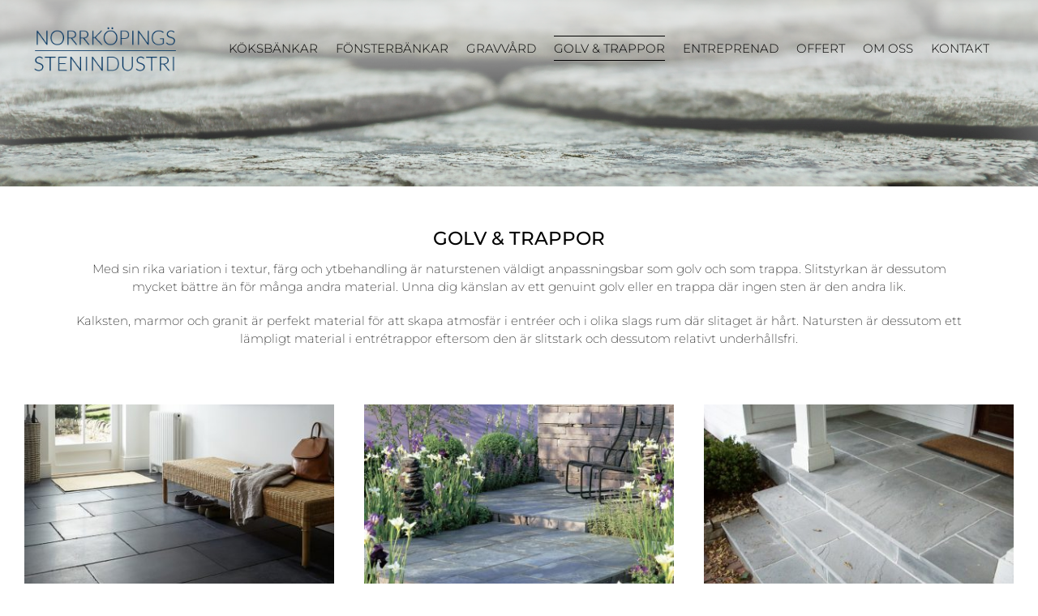

--- FILE ---
content_type: text/html; charset=UTF-8
request_url: https://www.stenindustri.se/golv-trappor/
body_size: 16131
content:
<!DOCTYPE html>
<html class="" lang="sv-SE" prefix="og: http://ogp.me/ns# fb: http://ogp.me/ns/fb#">
<head>
	<meta http-equiv="X-UA-Compatible" content="IE=edge">
	<meta http-equiv="Content-Type" content="text/html; charset=utf-8"/>
<script type="text/javascript">
var gform;gform||(document.addEventListener("gform_main_scripts_loaded",function(){gform.scriptsLoaded=!0}),window.addEventListener("DOMContentLoaded",function(){gform.domLoaded=!0}),gform={domLoaded:!1,scriptsLoaded:!1,initializeOnLoaded:function(o){gform.domLoaded&&gform.scriptsLoaded?o():!gform.domLoaded&&gform.scriptsLoaded?window.addEventListener("DOMContentLoaded",o):document.addEventListener("gform_main_scripts_loaded",o)},hooks:{action:{},filter:{}},addAction:function(o,n,r,t){gform.addHook("action",o,n,r,t)},addFilter:function(o,n,r,t){gform.addHook("filter",o,n,r,t)},doAction:function(o){gform.doHook("action",o,arguments)},applyFilters:function(o){return gform.doHook("filter",o,arguments)},removeAction:function(o,n){gform.removeHook("action",o,n)},removeFilter:function(o,n,r){gform.removeHook("filter",o,n,r)},addHook:function(o,n,r,t,i){null==gform.hooks[o][n]&&(gform.hooks[o][n]=[]);var e=gform.hooks[o][n];null==i&&(i=n+"_"+e.length),gform.hooks[o][n].push({tag:i,callable:r,priority:t=null==t?10:t})},doHook:function(n,o,r){var t;if(r=Array.prototype.slice.call(r,1),null!=gform.hooks[n][o]&&((o=gform.hooks[n][o]).sort(function(o,n){return o.priority-n.priority}),o.forEach(function(o){"function"!=typeof(t=o.callable)&&(t=window[t]),"action"==n?t.apply(null,r):r[0]=t.apply(null,r)})),"filter"==n)return r[0]},removeHook:function(o,n,t,i){var r;null!=gform.hooks[o][n]&&(r=(r=gform.hooks[o][n]).filter(function(o,n,r){return!!(null!=i&&i!=o.tag||null!=t&&t!=o.priority)}),gform.hooks[o][n]=r)}});
</script>

	<meta name="viewport" content="width=device-width, initial-scale=1">
	<meta name="viewport" content="width=device-width, initial-scale=1" />
	<title>Golv &#038; trappor &#8211; Norrköpings Stenindustri</title>
<meta name='robots' content='max-image-preview:large' />
<link rel="alternate" hreflang="sv-se" href="https://www.stenindustri.se/golv-trappor/" />
<link rel='dns-prefetch' href='//fonts.googleapis.com' />
<link rel='dns-prefetch' href='//s.w.org' />
<link rel="alternate" type="application/rss+xml" title="Norrköpings Stenindustri &raquo; flöde" href="https://www.stenindustri.se/feed/" />
<link rel="alternate" type="application/rss+xml" title="Norrköpings Stenindustri &raquo; kommentarsflöde" href="https://www.stenindustri.se/comments/feed/" />
			<link rel="shortcut icon" href="https://www.stenindustri.se/wp-content/uploads/2017/10/favicon-n.png" type="image/x-icon" />
					<!-- For iPhone -->
			<link rel="apple-touch-icon" href="https://www.stenindustri.se/wp-content/uploads/2017/11/favicon-57-1.png">
					<!-- For iPhone Retina display -->
			<link rel="apple-touch-icon" sizes="114x114" href="https://www.stenindustri.se/wp-content/uploads/2017/11/favicon-114.png">
					<!-- For iPad -->
			<link rel="apple-touch-icon" sizes="72x72" href="https://www.stenindustri.se/wp-content/uploads/2017/11/favicon-72.png">
					<!-- For iPad Retina display -->
			<link rel="apple-touch-icon" sizes="144x144" href="https://www.stenindustri.se/wp-content/uploads/2017/11/favicon-144.png">
		
		<meta property="og:title" content="Golv &amp; trappor"/>
		<meta property="og:type" content="article"/>
		<meta property="og:url" content="https://www.stenindustri.se/golv-trappor/"/>
		<meta property="og:site_name" content="Norrköpings Stenindustri"/>
		<meta property="og:description" content="Golv &amp; trappor 
Med sin rika variation i textur, färg och ytbehandling är naturstenen väldigt anpassningsbar som golv och som trappa. Slitstyrkan är dessutom mycket bättre än för många andra material. Unna dig känslan av ett genuint golv eller en trappa där ingen sten är den andra lik.
Kalksten, marmor och granit"/>

									<meta property="og:image" content="https://www.stenindustri.se/wp-content/uploads/2017/10/golv-trappor-title-bar-1.jpg"/>
							<script type="text/javascript">
			window._wpemojiSettings = {"baseUrl":"https:\/\/s.w.org\/images\/core\/emoji\/13.1.0\/72x72\/","ext":".png","svgUrl":"https:\/\/s.w.org\/images\/core\/emoji\/13.1.0\/svg\/","svgExt":".svg","source":{"concatemoji":"https:\/\/www.stenindustri.se\/wp-includes\/js\/wp-emoji-release.min.js?ver=5.8.12"}};
			!function(e,a,t){var n,r,o,i=a.createElement("canvas"),p=i.getContext&&i.getContext("2d");function s(e,t){var a=String.fromCharCode;p.clearRect(0,0,i.width,i.height),p.fillText(a.apply(this,e),0,0);e=i.toDataURL();return p.clearRect(0,0,i.width,i.height),p.fillText(a.apply(this,t),0,0),e===i.toDataURL()}function c(e){var t=a.createElement("script");t.src=e,t.defer=t.type="text/javascript",a.getElementsByTagName("head")[0].appendChild(t)}for(o=Array("flag","emoji"),t.supports={everything:!0,everythingExceptFlag:!0},r=0;r<o.length;r++)t.supports[o[r]]=function(e){if(!p||!p.fillText)return!1;switch(p.textBaseline="top",p.font="600 32px Arial",e){case"flag":return s([127987,65039,8205,9895,65039],[127987,65039,8203,9895,65039])?!1:!s([55356,56826,55356,56819],[55356,56826,8203,55356,56819])&&!s([55356,57332,56128,56423,56128,56418,56128,56421,56128,56430,56128,56423,56128,56447],[55356,57332,8203,56128,56423,8203,56128,56418,8203,56128,56421,8203,56128,56430,8203,56128,56423,8203,56128,56447]);case"emoji":return!s([10084,65039,8205,55357,56613],[10084,65039,8203,55357,56613])}return!1}(o[r]),t.supports.everything=t.supports.everything&&t.supports[o[r]],"flag"!==o[r]&&(t.supports.everythingExceptFlag=t.supports.everythingExceptFlag&&t.supports[o[r]]);t.supports.everythingExceptFlag=t.supports.everythingExceptFlag&&!t.supports.flag,t.DOMReady=!1,t.readyCallback=function(){t.DOMReady=!0},t.supports.everything||(n=function(){t.readyCallback()},a.addEventListener?(a.addEventListener("DOMContentLoaded",n,!1),e.addEventListener("load",n,!1)):(e.attachEvent("onload",n),a.attachEvent("onreadystatechange",function(){"complete"===a.readyState&&t.readyCallback()})),(n=t.source||{}).concatemoji?c(n.concatemoji):n.wpemoji&&n.twemoji&&(c(n.twemoji),c(n.wpemoji)))}(window,document,window._wpemojiSettings);
		</script>
		<style type="text/css">
img.wp-smiley,
img.emoji {
	display: inline !important;
	border: none !important;
	box-shadow: none !important;
	height: 1em !important;
	width: 1em !important;
	margin: 0 .07em !important;
	vertical-align: -0.1em !important;
	background: none !important;
	padding: 0 !important;
}
</style>
	<link rel='stylesheet' id='eeb-css-frontend-css'  href='https://www.stenindustri.se/wp-content/plugins/email-encoder-bundle/core/includes/assets/css/style.css?ver=240901-183049' type='text/css' media='all' />
<link rel='stylesheet' id='wppopups-base-css'  href='https://www.stenindustri.se/wp-content/plugins/wp-popups-lite/src/assets/css/wppopups-base.css?ver=2.2.0.2' type='text/css' media='all' />
<link rel='stylesheet' id='avada-stylesheet-css'  href='https://www.stenindustri.se/wp-content/themes/Avada/assets/css/style.min.css?ver=5.2.2' type='text/css' media='all' />
<link rel='stylesheet' id='child-style-css'  href='https://www.stenindustri.se/wp-content/themes/etendo/style.css?ver=1540536348' type='text/css' media='all' />
<link rel='stylesheet' id='google-fonts-css'  href='//fonts.googleapis.com/css?family=Montserrat%3A100%2C100i%2C200%2C200i%2C300%2C300i%2C400%2C400i%2C500%2C500i%2C600%2C600i%2C700%2C700i%2C800%2C800i%2C900%2C900i&#038;ver=5.8.12' type='text/css' media='all' />
<!--[if lte IE 9]>
<link rel='stylesheet' id='avada-IE-fontawesome-css'  href='https://www.stenindustri.se/wp-content/themes/Avada/includes/lib/assets/fonts/fontawesome/font-awesome.css?ver=5.2.2' type='text/css' media='all' />
<![endif]-->
<!--[if IE]>
<link rel='stylesheet' id='avada-IE-css'  href='https://www.stenindustri.se/wp-content/themes/Avada/assets/css/ie.css?ver=5.2.2' type='text/css' media='all' />
<![endif]-->
<link rel='stylesheet' id='fusion-dynamic-css-css'  href='https://www.stenindustri.se/wp-content/uploads/fusion-styles/fusion-12.css?timestamp=1768271414&#038;ver=5.8.12' type='text/css' media='all' />
<script type='text/javascript' src='https://www.stenindustri.se/wp-includes/js/jquery/jquery.min.js?ver=3.6.0' id='jquery-core-js'></script>
<script type='text/javascript' src='https://www.stenindustri.se/wp-includes/js/jquery/jquery-migrate.min.js?ver=3.3.2' id='jquery-migrate-js'></script>
<script type='text/javascript' src='https://www.stenindustri.se/wp-content/plugins/email-encoder-bundle/core/includes/assets/js/custom.js?ver=240901-183049' id='eeb-js-frontend-js'></script>
<script type='text/javascript' id='snazzymaps-js-js-extra'>
/* <![CDATA[ */
var SnazzyDataForSnazzyMaps = [];
SnazzyDataForSnazzyMaps={"id":6561,"name":"Vroom","description":"A grayscale map based on the branding of Vroom Digital.","url":"https:\/\/snazzymaps.com\/style\/6561\/vroom","imageUrl":"https:\/\/snazzy-maps-cdn.azureedge.net\/assets\/6561-vroom.png?v=20170626074754","json":"[{\"featureType\":\"all\",\"elementType\":\"labels.text.fill\",\"stylers\":[{\"saturation\":36},{\"color\":\"#120d19\"}]},{\"featureType\":\"all\",\"elementType\":\"labels.text.stroke\",\"stylers\":[{\"visibility\":\"on\"},{\"color\":\"#ffffff\"},{\"lightness\":16}]},{\"featureType\":\"all\",\"elementType\":\"labels.icon\",\"stylers\":[{\"visibility\":\"off\"}]},{\"featureType\":\"administrative\",\"elementType\":\"geometry.fill\",\"stylers\":[{\"color\":\"#fefefe\"},{\"lightness\":20}]},{\"featureType\":\"administrative\",\"elementType\":\"geometry.stroke\",\"stylers\":[{\"color\":\"#fefefe\"},{\"lightness\":17},{\"weight\":1.2}]},{\"featureType\":\"landscape\",\"elementType\":\"geometry\",\"stylers\":[{\"color\":\"#efefef\"}]},{\"featureType\":\"poi\",\"elementType\":\"geometry\",\"stylers\":[{\"color\":\"#f5f5f5\"},{\"lightness\":21}]},{\"featureType\":\"poi.park\",\"elementType\":\"geometry\",\"stylers\":[{\"color\":\"#dedede\"},{\"lightness\":21}]},{\"featureType\":\"road.highway\",\"elementType\":\"geometry.fill\",\"stylers\":[{\"color\":\"#7a7a7a\"}]},{\"featureType\":\"road.highway\",\"elementType\":\"geometry.stroke\",\"stylers\":[{\"color\":\"#ffffff\"},{\"lightness\":29},{\"weight\":0.2}]},{\"featureType\":\"road.arterial\",\"elementType\":\"geometry\",\"stylers\":[{\"color\":\"#7a7a7a\"},{\"lightness\":25}]},{\"featureType\":\"road.local\",\"elementType\":\"geometry\",\"stylers\":[{\"color\":\"#7a7a7a\"},{\"lightness\":70}]},{\"featureType\":\"transit\",\"elementType\":\"geometry\",\"stylers\":[{\"color\":\"#f2f2f2\"},{\"lightness\":19}]},{\"featureType\":\"water\",\"elementType\":\"geometry\",\"stylers\":[{\"color\":\"#353535\"}]}]","views":6225,"favorites":54,"createdBy":{"name":"Trip","url":null},"createdOn":"2015-01-30T19:42:55.47","tags":["greyscale","monochrome"],"colors":["black","gray","white"]};
/* ]]> */
</script>
<script type='text/javascript' src='https://www.stenindustri.se/wp-content/plugins/snazzy-maps/snazzymaps.js?ver=1.4.0' id='snazzymaps-js-js'></script>
<script type='text/javascript' src='https://www.stenindustri.se/wp-content/themes/Avada/../etendo/etendo.js?ver=5.8.12' id='etendojs-js'></script>
<link rel="https://api.w.org/" href="https://www.stenindustri.se/wp-json/" /><link rel="alternate" type="application/json" href="https://www.stenindustri.se/wp-json/wp/v2/pages/12" /><link rel="EditURI" type="application/rsd+xml" title="RSD" href="https://www.stenindustri.se/xmlrpc.php?rsd" />
<link rel="wlwmanifest" type="application/wlwmanifest+xml" href="https://www.stenindustri.se/wp-includes/wlwmanifest.xml" /> 
<meta name="generator" content="WordPress 5.8.12" />
<link rel="canonical" href="https://www.stenindustri.se/golv-trappor/" />
<link rel='shortlink' href='https://www.stenindustri.se/?p=12' />
<link rel="alternate" type="application/json+oembed" href="https://www.stenindustri.se/wp-json/oembed/1.0/embed?url=https%3A%2F%2Fwww.stenindustri.se%2Fgolv-trappor%2F" />
<link rel="alternate" type="text/xml+oembed" href="https://www.stenindustri.se/wp-json/oembed/1.0/embed?url=https%3A%2F%2Fwww.stenindustri.se%2Fgolv-trappor%2F&#038;format=xml" />
<meta name="generator" content="WPML ver:4.4.12 stt:1,51;" />

		
	<script type="text/javascript">
		var doc = document.documentElement;
		doc.setAttribute('data-useragent', navigator.userAgent);
	</script>

	</head>

<body class="page-template page-template-100-width page-template-100-width-php page page-id-12 fusion-image-hovers fusion-body ltr no-tablet-sticky-header no-mobile-sticky-header no-mobile-slidingbar no-mobile-totop mobile-logo-pos-left layout-wide-mode fusion-top-header menu-text-align-center mobile-menu-design-modern fusion-show-pagination-text">
				<div id="wrapper" class="">
		<div id="home" style="position:relative;top:-1px;"></div>
				
		
			<header class="fusion-header-wrapper">
				<div class="fusion-header-v1 fusion-logo-left fusion-sticky-menu- fusion-sticky-logo- fusion-mobile-logo- fusion-mobile-menu-design-modern ">
					<div class="fusion-header-sticky-height"></div>
<div class="fusion-header">
	<div class="fusion-row">
		<div class="fusion-logo" data-margin-top="31px" data-margin-bottom="31px" data-margin-left="0px" data-margin-right="0px">
				<a class="fusion-logo-link" href="https://www.stenindustri.se/">
						<img src="https://www.stenindustri.se/wp-content/uploads/2017/10/logga-test.png" width="222" height="75" alt="Norrköpings Stenindustri Logo" class="fusion-logo-1x fusion-standard-logo" />

															<img src="https://www.stenindustri.se/wp-content/uploads/2017/10/logo-2x-retina.png" width="222" height="75" alt="Norrköpings Stenindustri Retina Logo" style="max-height: 75px; height: auto;" class="fusion-standard-logo fusion-logo-2x" />
			
			<!-- mobile logo -->
			
			<!-- sticky header logo -->
					</a>
		</div>		<nav class="fusion-main-menu" aria-label="Main Menu"><ul role="menubar" id="menu-main" class="fusion-menu"><li role="menuitem"  id="menu-item-29"  class="menu-item menu-item-type-post_type menu-item-object-page menu-item-has-children menu-item-29 fusion-dropdown-menu"  ><a  href="https://www.stenindustri.se/koksbankar/"><span class="menu-text">Köksbänkar</span></a><ul role="menu" class="sub-menu"><li role="menuitem"  id="menu-item-370"  class="menu-item menu-item-type-custom menu-item-object-custom menu-item-370 fusion-dropdown-submenu"  ><a  href="/koksbankar/#allmant-om-koksbankar"><span>Allmänt om köksbänkar</span></a></li><li role="menuitem"  id="menu-item-371"  class="menu-item menu-item-type-custom menu-item-object-custom menu-item-371 fusion-dropdown-submenu"  ><a  href="/koksbankar/#material"><span>Material</span></a></li><li role="menuitem"  id="menu-item-372"  class="menu-item menu-item-type-custom menu-item-object-custom menu-item-372 fusion-dropdown-submenu"  ><a  href="/koksbankar/#inspiration"><span>Inspiration</span></a></li><li role="menuitem"  id="menu-item-373"  class="menu-item menu-item-type-custom menu-item-object-custom menu-item-373 fusion-dropdown-submenu"  ><a  href="/koksbankar/#bearbetning"><span>Bearbetning</span></a></li><li role="menuitem"  id="menu-item-374"  class="menu-item menu-item-type-custom menu-item-object-custom menu-item-374 fusion-dropdown-submenu"  ><a  href="/koksbankar/#leverantorer"><span>Leverantörer av diskhoar</span></a></li><li role="menuitem"  id="menu-item-577"  class="menu-item menu-item-type-custom menu-item-object-custom menu-item-577 fusion-dropdown-submenu"  ><a  href="/koksbankar/#guide-sa-valjer-du"><span>Guide &#8211; så väljer du</span></a></li></ul></li><li role="menuitem"  id="menu-item-28"  class="menu-item menu-item-type-post_type menu-item-object-page menu-item-28"  ><a  href="https://www.stenindustri.se/fonsterbankar/"><span class="menu-text">Fönsterbänkar</span></a></li><li role="menuitem"  id="menu-item-27"  class="menu-item menu-item-type-post_type menu-item-object-page menu-item-has-children menu-item-27 fusion-dropdown-menu"  ><a  href="https://www.stenindustri.se/gravvard/"><span class="menu-text">Gravvård</span></a><ul role="menu" class="sub-menu"><li role="menuitem"  id="menu-item-57"  class="menu-item menu-item-type-custom menu-item-object-custom menu-item-57 fusion-dropdown-submenu"  ><a  href="/gravvard/#allmant-om-gravvard"><span>Allmänt om gravvård</span></a></li><li role="menuitem"  id="menu-item-778"  class="menu-item menu-item-type-custom menu-item-object-custom menu-item-778 fusion-dropdown-submenu"  ><a  href="/gravvard/#boka-tid-for-gravvard"><span>Boka tid</span></a></li><li role="menuitem"  id="menu-item-242"  class="menu-item menu-item-type-custom menu-item-object-custom menu-item-242 fusion-dropdown-submenu"  ><a  href="/gravvard/#material"><span>Material</span></a></li><li role="menuitem"  id="menu-item-61"  class="menu-item menu-item-type-custom menu-item-object-custom menu-item-61 fusion-dropdown-submenu"  ><a  href="/gravvard/#exempel"><span>Exempel</span></a></li><li role="menuitem"  id="menu-item-58"  class="menu-item menu-item-type-custom menu-item-object-custom menu-item-58 fusion-dropdown-submenu"  ><a  href="/gravvard/#nysten"><span>Nysten</span></a></li><li role="menuitem"  id="menu-item-59"  class="menu-item menu-item-type-custom menu-item-object-custom menu-item-59 fusion-dropdown-submenu"  ><a  href="/gravvard/#natursten"><span>Natursten</span></a></li><li role="menuitem"  id="menu-item-60"  class="menu-item menu-item-type-custom menu-item-object-custom menu-item-60 fusion-dropdown-submenu"  ><a  href="/gravvard/#textkomplettering-renovering"><span>Textkomplettering &#038; renovering</span></a></li><li role="menuitem"  id="menu-item-62"  class="menu-item menu-item-type-custom menu-item-object-custom menu-item-62 fusion-dropdown-submenu"  ><a  href="/gravvard/#bestall-broschyr"><span>Beställ broschyr</span></a></li></ul></li><li role="menuitem"  id="menu-item-26"  class="menu-item menu-item-type-post_type menu-item-object-page current-menu-item page_item page-item-12 current_page_item current-menu-ancestor current-menu-parent current_page_parent current_page_ancestor menu-item-has-children menu-item-26 fusion-dropdown-menu"  ><a  href="https://www.stenindustri.se/golv-trappor/"><span class="menu-text">Golv &#038; trappor</span></a><ul role="menu" class="sub-menu"><li role="menuitem"  id="menu-item-379"  class="menu-item menu-item-type-custom menu-item-object-custom current-menu-item menu-item-379 fusion-dropdown-submenu"  ><a  href="/golv-trappor/#allmant-om-golv-trappor"><span>Allmänt om golv &#038; trappor</span></a></li><li role="menuitem"  id="menu-item-380"  class="menu-item menu-item-type-custom menu-item-object-custom current-menu-item menu-item-380 fusion-dropdown-submenu"  ><a  href="/golv-trappor/#golv"><span>Golv</span></a></li><li role="menuitem"  id="menu-item-381"  class="menu-item menu-item-type-custom menu-item-object-custom current-menu-item menu-item-381 fusion-dropdown-submenu"  ><a  href="/golv-trappor/#tradgardssten-marksten"><span>Trädgårdssten &#038; marksten</span></a></li><li role="menuitem"  id="menu-item-382"  class="menu-item menu-item-type-custom menu-item-object-custom current-menu-item menu-item-382 fusion-dropdown-submenu"  ><a  href="/golv-trappor/#yttertrapp"><span>Yttertrapp</span></a></li><li role="menuitem"  id="menu-item-383"  class="menu-item menu-item-type-custom menu-item-object-custom current-menu-item menu-item-383 fusion-dropdown-submenu"  ><a  href="/golv-trappor/#kalkstenssorter"><span>Kalkstenssorter</span></a></li><li role="menuitem"  id="menu-item-384"  class="menu-item menu-item-type-custom menu-item-object-custom current-menu-item menu-item-384 fusion-dropdown-submenu"  ><a  href="/golv-trappor/#bestall-broschyr"><span>Beställ broschyr</span></a></li></ul></li><li role="menuitem"  id="menu-item-25"  class="menu-item menu-item-type-post_type menu-item-object-page menu-item-25"  ><a  href="https://www.stenindustri.se/entreprenad/"><span class="menu-text">Entreprenad</span></a></li><li role="menuitem"  id="menu-item-24"  class="menu-item menu-item-type-post_type menu-item-object-page menu-item-24"  ><a  href="https://www.stenindustri.se/offert/"><span class="menu-text">Offert</span></a></li><li role="menuitem"  id="menu-item-23"  class="menu-item menu-item-type-post_type menu-item-object-page menu-item-has-children menu-item-23 fusion-dropdown-menu"  ><a  href="https://www.stenindustri.se/om-oss/"><span class="menu-text">Om oss</span></a><ul role="menu" class="sub-menu"><li role="menuitem"  id="menu-item-385"  class="menu-item menu-item-type-custom menu-item-object-custom menu-item-385 fusion-dropdown-submenu"  ><a  href="/om-oss/#allmant-om-oss"><span>Allmänt om oss</span></a></li><li role="menuitem"  id="menu-item-386"  class="menu-item menu-item-type-custom menu-item-object-custom menu-item-386 fusion-dropdown-submenu"  ><a  href="/om-oss/#affarside"><span>Affärsidé</span></a></li><li role="menuitem"  id="menu-item-387"  class="menu-item menu-item-type-custom menu-item-object-custom menu-item-387 fusion-dropdown-submenu"  ><a  href="/om-oss/#kvalitet-miljo"><span>Kvalitet &#038; miljö</span></a></li></ul></li><li role="menuitem"  id="menu-item-22"  class="menu-item menu-item-type-post_type menu-item-object-page menu-item-22"  ><a  href="https://www.stenindustri.se/kontakt/"><span class="menu-text">Kontakt</span></a></li></ul></nav>		<div class="fusion-mobile-menu-icons">
							<a href="#" class="fusion-icon fusion-icon-bars" aria-label="Toggle mobile menu"></a>
		
		
			</div>

<nav class="fusion-mobile-nav-holder fusion-mobile-menu-text-align-center"></nav>

	</div>
</div>
				</div>
				<div class="fusion-clearfix"></div>
			</header>
					
		<div id="sliders-container">
					</div>
						
							
		
		
						<main id="main" role="main" class="clearfix width-100" style="padding-left:30px;padding-right:30px">
			<div class="fusion-row" style="max-width:100%;">
<section id="content" class="full-width">
			<div id="post-12" class="post-12 page type-page status-publish has-post-thumbnail hentry">
			
			<span class="entry-title rich-snippet-hidden">
			Golv &#038; trappor		</span>
	
			<span class="vcard rich-snippet-hidden">
			<span class="fn">
				<a href="https://www.stenindustri.se/author/admin/" title="Inlägg av admin" rel="author">admin</a>			</span>
		</span>
	
			<span class="updated rich-snippet-hidden">
			2017-11-13T13:28:35+01:00		</span>
	
								<div class="fusion-flexslider flexslider post-slideshow">
						<ul class="slides">
							<li><a href="https://www.stenindustri.se/wp-content/uploads/2017/10/golv-trappor-title-bar-1.jpg" rel="prettyPhoto[gallery12]" data-title="golv-trappor-title-bar-1" data-caption=""><img src="https://www.stenindustri.se/wp-content/uploads/2017/10/golv-trappor-title-bar-1.jpg" alt="" role="presentation" /></a></li>						</ul>
					</div>
								<div class="post-content">
				<div id="allmant-om-golv-trappor"><div  class="fusion-fullwidth fullwidth-box intro nonhundred-percent-fullwidth"  style='background-color: rgba(255,255,255,0);background-position: center center;background-repeat: no-repeat;padding-top:50px;padding-right:30px;padding-bottom:20px;padding-left:30px;'><div class="fusion-builder-row fusion-row "><div  data-animationType=fadeInDown data-animationDuration=0.8 data-animationOffset=100% class="fusion-layout-column fusion_builder_column fusion_builder_column_1_1  fusion-one-full fusion-column-first fusion-column-last fusion-animated 1_1"  style='margin-top:0px;margin-bottom:20px;'>
					<div class="fusion-column-wrapper" style="background-position:left top;background-repeat:no-repeat;-webkit-background-size:cover;-moz-background-size:cover;-o-background-size:cover;background-size:cover;"  data-bg-url="">
						<div class="fusion-title title fusion-sep-none fusion-title-center fusion-title-size-two" style="margin-top:0px;margin-bottom:12px;"><h2 class="title-heading-center">Golv <strong>&amp;</strong> trappor</h2></div><p style="text-align: center;">Med sin rika variation i textur, färg och ytbehandling är naturstenen väldigt anpassningsbar som golv och som trappa. Slitstyrkan är dessutom mycket bättre än för många andra material. Unna dig känslan av ett genuint golv eller en trappa där ingen sten är den andra lik.</p>
<p style="text-align: center;">Kalksten, marmor och granit är perfekt material för att skapa atmosfär i entréer och i olika slags rum där slitaget är hårt. Natursten är dessutom ett lämpligt material i entrétrappor eftersom den är slitstark och dessutom relativt underhållsfri.</p>
<div class="fusion-clearfix"></div>

					</div>
				</div></div></div></div><div id="golv"><div  class="fusion-fullwidth fullwidth-box nonhundred-percent-fullwidth"  style='background-color: rgba(255,255,255,0);background-position: center center;background-repeat: no-repeat;padding-top:10px;padding-right:30px;padding-bottom:50px;padding-left:30px;'><div class="fusion-builder-row fusion-row "><div id="golv" data-animationType=slideInLeft data-animationDuration=0.4 data-animationOffset=100% class="fusion-layout-column fusion_builder_column fusion_builder_column_1_3  fusion-one-third fusion-column-first padding-blurb fusion-animated 1_3"  style='margin-top:0px;margin-bottom:20px;width:33.33%;width:calc(33.33% - ( ( 3% + 3% ) * 0.3333 ) );margin-right: 3%;'>
					<div class="fusion-column-wrapper" style="background-position:left top;background-repeat:no-repeat;-webkit-background-size:cover;-moz-background-size:cover;-o-background-size:cover;background-size:cover;"  data-bg-url="">
						<span class="fusion-imageframe imageframe-none imageframe-1 hover-type-none"><img loading="lazy" src="https://www.stenindustri.se/wp-content/uploads/2017/10/golv-golv-trappor.jpg" width="880" height="590" alt="" title="golv-golv-trappor" class="img-responsive wp-image-188" srcset="https://www.stenindustri.se/wp-content/uploads/2017/10/golv-golv-trappor-200x134.jpg 200w, https://www.stenindustri.se/wp-content/uploads/2017/10/golv-golv-trappor-400x268.jpg 400w, https://www.stenindustri.se/wp-content/uploads/2017/10/golv-golv-trappor-600x402.jpg 600w, https://www.stenindustri.se/wp-content/uploads/2017/10/golv-golv-trappor-800x536.jpg 800w, https://www.stenindustri.se/wp-content/uploads/2017/10/golv-golv-trappor.jpg 880w" sizes="(max-width: 800px) 100vw, 400px" /></span><div class="fusion-title title fusion-sep-none fusion-title-center fusion-title-size-five" style="margin-top:22px;margin-bottom:8px;"><h5 class="title-heading-center">Golv</h5></div><p style="text-align: center;">Exempel på golvmaterial för inomhusbruk är skiffer, marmor, kalksten och granit. Ett stengolv är slitstark, tåligt och inte fuktkänslig. Vi säljer även kakel och klinker från CC Höganäs.</p>
<div class="fusion-clearfix"></div>

					</div>
				</div><div id="tradgardssten-marksten" data-animationType=slideInLeft data-animationDuration=0.7 data-animationOffset=100% class="fusion-layout-column fusion_builder_column fusion_builder_column_1_3  fusion-one-third padding-blurb fusion-animated 1_3"  style='margin-top:0px;margin-bottom:20px;width:33.33%;width:calc(33.33% - ( ( 3% + 3% ) * 0.3333 ) );margin-right: 3%;'>
					<div class="fusion-column-wrapper" style="background-position:left top;background-repeat:no-repeat;-webkit-background-size:cover;-moz-background-size:cover;-o-background-size:cover;background-size:cover;"  data-bg-url="">
						<span class="fusion-imageframe imageframe-none imageframe-2 hover-type-none"><img loading="lazy" src="https://www.stenindustri.se/wp-content/uploads/2017/10/tradgardsten-golv-trappor.jpg" width="880" height="590" alt="" title="tradgardsten-golv-trappor" class="img-responsive wp-image-187" srcset="https://www.stenindustri.se/wp-content/uploads/2017/10/tradgardsten-golv-trappor-200x134.jpg 200w, https://www.stenindustri.se/wp-content/uploads/2017/10/tradgardsten-golv-trappor-400x268.jpg 400w, https://www.stenindustri.se/wp-content/uploads/2017/10/tradgardsten-golv-trappor-600x402.jpg 600w, https://www.stenindustri.se/wp-content/uploads/2017/10/tradgardsten-golv-trappor-800x536.jpg 800w, https://www.stenindustri.se/wp-content/uploads/2017/10/tradgardsten-golv-trappor.jpg 880w" sizes="(max-width: 800px) 100vw, 400px" /></span><div class="fusion-title title fusion-sep-none fusion-title-center fusion-title-size-five" style="margin-top:22px;margin-bottom:8px;"><h5 class="title-heading-center">Trädgårdssten <strong>&amp;</strong> marksten</h5></div><p style="text-align: center;">Vi säljer sten till uteplatser i skiffer, ölandskalksten och granit. Det vanligaste är att lägga naturstenen i sättsand och därefter foga med fogsand. Givetvis kan man få kalibrerade golvplattor som limmas på en gjuten platta. Trädgårdssten går att få oregelbunden eller i sågade mått.</p>
<div class="fusion-clearfix"></div>

					</div>
				</div><div id="yttertrapp" data-animationType=slideInLeft data-animationDuration=1.0 data-animationOffset=100% class="fusion-layout-column fusion_builder_column fusion_builder_column_1_3  fusion-one-third fusion-column-last padding-blurb fusion-animated 1_3"  style='margin-top:0px;margin-bottom:20px;width:33.33%;width:calc(33.33% - ( ( 3% + 3% ) * 0.3333 ) );'>
					<div class="fusion-column-wrapper" style="background-position:left top;background-repeat:no-repeat;-webkit-background-size:cover;-moz-background-size:cover;-o-background-size:cover;background-size:cover;"  data-bg-url="">
						<span class="fusion-imageframe imageframe-none imageframe-3 hover-type-none"><img loading="lazy" src="https://www.stenindustri.se/wp-content/uploads/2017/10/yttertrapp-golv-trappor.jpg" width="880" height="590" alt="" title="yttertrapp-golv-trappor" class="img-responsive wp-image-186" srcset="https://www.stenindustri.se/wp-content/uploads/2017/10/yttertrapp-golv-trappor-200x134.jpg 200w, https://www.stenindustri.se/wp-content/uploads/2017/10/yttertrapp-golv-trappor-400x268.jpg 400w, https://www.stenindustri.se/wp-content/uploads/2017/10/yttertrapp-golv-trappor-600x402.jpg 600w, https://www.stenindustri.se/wp-content/uploads/2017/10/yttertrapp-golv-trappor-800x536.jpg 800w, https://www.stenindustri.se/wp-content/uploads/2017/10/yttertrapp-golv-trappor.jpg 880w" sizes="(max-width: 800px) 100vw, 400px" /></span><div class="fusion-title title fusion-sep-none fusion-title-center fusion-title-size-five" style="margin-top:22px;margin-bottom:8px;"><h5 class="title-heading-center">Yttertrapp</h5></div><p style="text-align: center;">Det finns 2 st olika monteringssätt med trappor. Det ena är att beklä en betongstomme med skiffer eller granit. Stenen är då mellan 25-30 mm och sättes i bruk eller fästmassa. Det andra alternativet är blocksten i granit. Man lägger massiva block i sandbädd.</p>
<div class="fusion-clearfix"></div>

					</div>
				</div></div></div></div><div class="fusion-bg-parallax"  data-bg-align="center center" data-direction="up" data-mute="false" data-opacity="100" data-velocity="-0.3" data-mobile-enabled="true" data-break_parents="0" data-bg-image="https://www.stenindustri.se/wp-content/uploads/2017/10/golv-trappor-inspo.jpg" data-bg-repeat="false" data-bg-height="" data-bg-width=""></div><div  class="fusion-fullwidth fullwidth-box fusion-parallax-up inspo-image nonhundred-percent-fullwidth"  style='background-color: rgba(255,255,255,0);background-image: url("https://www.stenindustri.se/wp-content/uploads/2017/10/golv-trappor-inspo.jpg");background-position: center center;background-repeat: no-repeat;padding-top:22%;padding-right:30px;padding-bottom:10%;padding-left:30px;-webkit-background-size:cover;-moz-background-size:cover;-o-background-size:cover;background-size:cover;background-attachment:up;'><div class="fusion-builder-row fusion-row "></div></div><div id="kalkstenssorter"><div  class="fusion-fullwidth fullwidth-box nonhundred-percent-fullwidth"  style='background-color: rgba(255,255,255,0);background-position: center center;background-repeat: no-repeat;padding-top:70px;padding-right:30px;padding-bottom:0px;padding-left:30px;'><div class="fusion-builder-row fusion-row "><div  class="fusion-layout-column fusion_builder_column fusion_builder_column_1_1  fusion-one-full fusion-column-first fusion-column-last 1_1"  style='margin-top:0px;margin-bottom:20px;'>
					<div class="fusion-column-wrapper" style="background-position:left top;background-repeat:no-repeat;-webkit-background-size:cover;-moz-background-size:cover;-o-background-size:cover;background-size:cover;"  data-bg-url="">
						<div  data-animationType=fadeIn data-animationDuration=0.8 data-animationOffset=100% class="fusion-layout-column fusion_builder_column fusion_builder_column_1_1  fusion-one-full fusion-column-first fusion-column-last material-container fusion-animated 1_1"  style='margin-top:0px;margin-bottom:20px;width:100%'>
					<div class="fusion-column-wrapper" style="background-position:left top;background-repeat:no-repeat;-webkit-background-size:cover;-moz-background-size:cover;-o-background-size:cover;background-size:cover;"  data-bg-url="">
						<div class="fusion-tabs fusion-tabs-1 clean nav-not-justified material-tabs horizontal-tabs"><style type="text/css">#wrapper .fusion-tabs.fusion-tabs-1.clean .nav-tabs li a{border-color:#000000;}.fusion-tabs.fusion-tabs-1 .nav-tabs li a{background-color:#ffffff;}.fusion-tabs.fusion-tabs-1 .nav-tabs li.active a,.fusion-tabs.fusion-tabs-1 .nav-tabs li.active a:hover,.fusion-tabs.fusion-tabs-1 .nav-tabs li.active a:focus{background-color:#ffffff;}.fusion-tabs.fusion-tabs-1 .nav-tabs li a:hover{background-color:#ffffff;border-top-color:#ffffff;}.fusion-tabs.fusion-tabs-1 .tab-pane{background-color:#ffffff;}.fusion-tabs.fusion-tabs-1 .nav,.fusion-tabs.fusion-tabs-1 .nav-tabs,.fusion-tabs.fusion-tabs-1 .tab-content .tab-pane{border-color:#000000;}</style><div class="nav"><ul class="nav-tabs"><li class="active"><a class="tab-link" data-toggle="tab" id="fusion-tab-kalksten" href="#tab-7d934915375769efa7d"><h4 class="fusion-tab-heading">Kalksten</h4></a></li></ul></div><div class="tab-content"><div class="nav fusion-mobile-tab-nav"><ul class="nav-tabs"><li class="active"><a class="tab-link" data-toggle="tab" id="mobile-fusion-tab-kalksten" href="#tab-7d934915375769efa7d"><h4 class="fusion-tab-heading">Kalksten</h4></a></li></ul></div><div class="tab-pane fade in active" id="tab-7d934915375769efa7d"><div id="product-image-Kalksten" class="image-div"><span class="fusion-imageframe imageframe-none hover-type-none main-image"><img class="img-responsive" title="" src="https://www.stenindustri.se/wp-content/uploads/2017/12/olandssten-gillberga-ljusgra-hors.jpg" alt="" /></span></div><div class="text-div"><div class="fusion-title title fusion-title-center fusion-title-size-four title-above title-with-line" style="margin-top:0px;margin-bottom:5px;"><div class="title-sep-container title-sep-container-left"><div class="title-sep sep-single sep-solid" style="border-color:#000000;"></div></div><h4 class="title-heading-center">Inomhusgolv</h4><div class="title-sep-container title-sep-container-right"><div class="title-sep sep-single sep-solid" style="border-color:#000000;"></div></div></div><h3>Kalkstenssorter</h3>
        Kalkstenen används i dag på samma sätt som förr i tiden, men idag bryter man och förädlar den med modern teknik. Med en borstad yta blir det en mycket snygg rustik känsla av kalksten.
            <h5>Fakta:</h5>
            <ul>
                <li><strong>Tjocklek:</strong> 10 mm eller 15 mm</li>
                <li><strong>Utförande:</strong> polerad, slipad, hyvlad eller sågad</li>
         	    <li><strong>Färg: <i id="product-name-Kalksten">Ölandssten Gillberga Ljusgrå Hors</i></strong></li>
            </ul>
            <h5>Färgval:</h5><div class="icon-images"><span class="fusion-imageframe imageframe-none icon-image hover-type-none product-icon-image selected-product" data-category="Kalksten" data-name="Ölandssten Gillberga Ljusgrå Hors"><img class="img-responsive" title="" src="https://www.stenindustri.se/wp-content/uploads/2017/12/olandssten-gillberga-ljusgra-hors-icon.jpg" alt="" data-large-product-image="https://www.stenindustri.se/wp-content/uploads/2017/12/olandssten-gillberga-ljusgra-hors.jpg" /></span><span class="fusion-imageframe imageframe-none icon-image hover-type-none product-icon-image" data-category="Kalksten" data-name="Ölandssten Gillberga Röd B1"><img class="img-responsive" title="" src="https://www.stenindustri.se/wp-content/uploads/2017/12/olandssten-gillberga-rod-b1-icon.jpg" alt="" data-large-product-image="https://www.stenindustri.se/wp-content/uploads/2017/12/olandssten-gillberga-rod-b1.jpg" /></span><span class="fusion-imageframe imageframe-none icon-image hover-type-none product-icon-image" data-category="Kalksten" data-name="Ölandssten Gillberga Gråflammig G2"><img class="img-responsive" title="" src="https://www.stenindustri.se/wp-content/uploads/2017/12/olandssten-gillberga-graflammig-g2-icon.jpg" alt="" data-large-product-image="https://www.stenindustri.se/wp-content/uploads/2017/12/olandssten-gillberga-graflammig-g2.jpg" /></span><span class="fusion-imageframe imageframe-none icon-image hover-type-none product-icon-image" data-category="Kalksten" data-name="Ölandssten Gillberga Gråbrun G1"><img class="img-responsive" title="" src="https://www.stenindustri.se/wp-content/uploads/2017/12/olandssten-gillberga-grabrun-g1-icon.jpg" alt="" data-large-product-image="https://www.stenindustri.se/wp-content/uploads/2017/12/olandssten-gillberga-grabrun-g1.jpg" /></span><span class="fusion-imageframe imageframe-none icon-image hover-type-none product-icon-image" data-category="Kalksten" data-name="Ölandssten Gillberga Grå G2H"><img class="img-responsive" title="" src="https://www.stenindustri.se/wp-content/uploads/2017/12/gillberga-gra-g2h-icon.jpg" alt="" data-large-product-image="https://www.stenindustri.se/wp-content/uploads/2017/12/gillberga-gra-g2h.jpg" /></span></div><a class="fusion-button button-flat fusion-button-square button-xlarge button-default button-offert" href="/offert" target="_self"><span class="fusion-button-text">Offert</span></a>
        </div></div></div></div><div class="fusion-clearfix"></div>

					</div>
				</div><div class="fusion-clearfix"></div>

					</div>
				</div></div></div></div><div id="bestall-broschyr"><div  class="fusion-fullwidth fullwidth-box nonhundred-percent-fullwidth"  style='background-color: rgba(255,255,255,0);background-position: center center;background-repeat: no-repeat;padding-top:50px;padding-right:30px;padding-bottom:20px;padding-left:30px;'><div class="fusion-builder-row fusion-row "><div  data-animationType=slideInLeft data-animationDuration=0.8 data-animationOffset=100% class="fusion-layout-column fusion_builder_column fusion_builder_column_3_4  fusion-three-fourth fusion-column-first fusion-animated 3_4"  style='margin-top:0px;margin-bottom:20px;width:75%;width:calc(75% - ( ( 4% ) * 0.75 ) );margin-right: 4%;'>
					<div class="fusion-column-wrapper" style="background-position:left top;background-repeat:no-repeat;-webkit-background-size:cover;-moz-background-size:cover;-o-background-size:cover;background-size:cover;"  data-bg-url="">
						<div class="fusion-title title fusion-sep-none fusion-title-size-two" style="margin-top:0px;margin-bottom:31px;"><h2 class="title-heading-left">Beställ Broschyr om skiffer</h2></div><script type="text/javascript"></script>
                <div class='gf_browser_chrome gform_wrapper gform_legacy_markup_wrapper' id='gform_wrapper_2' ><div id='gf_2' class='gform_anchor' tabindex='-1'></div><form method='post' enctype='multipart/form-data' target='gform_ajax_frame_2' id='gform_2'  action='/golv-trappor/#gf_2' >
                        <div class='gform_body gform-body'><ul id='gform_fields_2' class='gform_fields top_label form_sublabel_below description_below'><li id="field_2_1" class="gfield gfield_contains_required field_sublabel_below field_description_below gfield_visibility_visible" ><label class='gfield_label screen-reader-text' for='input_2_1' >Förnamn *<span class="gfield_required"><span class="gfield_required gfield_required_asterisk">*</span></span></label><div class='ginput_container ginput_container_text'><input name='input_1' id='input_2_1' type='text' value='' class='medium'   tabindex='49' placeholder='Förnamn *' aria-required="true" aria-invalid="false"   /> </div></li><li id="field_2_2" class="gfield gfield_contains_required field_sublabel_below field_description_below gfield_visibility_visible" ><label class='gfield_label screen-reader-text' for='input_2_2' >Efternamn *<span class="gfield_required"><span class="gfield_required gfield_required_asterisk">*</span></span></label><div class='ginput_container ginput_container_text'><input name='input_2' id='input_2_2' type='text' value='' class='medium'   tabindex='50' placeholder='Efternamn *' aria-required="true" aria-invalid="false"   /> </div></li><li id="field_2_3" class="gfield gfield_contains_required field_sublabel_below field_description_below gfield_visibility_visible" ><label class='gfield_label screen-reader-text' for='input_2_3' >Adress *<span class="gfield_required"><span class="gfield_required gfield_required_asterisk">*</span></span></label><div class='ginput_container ginput_container_text'><input name='input_3' id='input_2_3' type='text' value='' class='medium'   tabindex='51' placeholder='Adress *' aria-required="true" aria-invalid="false"   /> </div></li><li id="field_2_4" class="gfield gfield_contains_required field_sublabel_below field_description_below gfield_visibility_visible" ><label class='gfield_label screen-reader-text' for='input_2_4' >Postnummer &amp; stad *<span class="gfield_required"><span class="gfield_required gfield_required_asterisk">*</span></span></label><div class='ginput_container ginput_container_text'><input name='input_4' id='input_2_4' type='text' value='' class='medium'   tabindex='52' placeholder='Postnummer &amp; stad *' aria-required="true" aria-invalid="false"   /> </div></li><li id="field_2_5" class="gfield field_sublabel_below field_description_below gfield_visibility_visible" ><label class='gfield_label screen-reader-text' for='input_2_5' >E-postadress</label><div class='ginput_container ginput_container_email'>
                            <input name='input_5' id='input_2_5' type='text' value='' class='medium' tabindex='53'  placeholder='E-postadress'  aria-invalid="false"  />
                        </div></li><li id="field_2_6" class="gfield field_sublabel_below field_description_below gfield_visibility_visible" ><label class='gfield_label screen-reader-text' for='input_2_6' >Telefonnummer</label><div class='ginput_container ginput_container_phone'><input name='input_6' id='input_2_6' type='text' value='' class='medium' tabindex='54' placeholder='Telefonnummer'  aria-invalid="false"   /></div></li><li id="field_2_7" class="gfield field_sublabel_below field_description_below gfield_visibility_visible" ><label class='gfield_label screen-reader-text' for='input_2_7' >Dina kommenterar till oss</label><div class='ginput_container ginput_container_textarea'><textarea name='input_7' id='input_2_7' class='textarea medium' tabindex='55'   placeholder='Dina kommenterar till oss'  aria-invalid="false"   rows='10' cols='50'></textarea></div></li><li id="field_2_8" class="gfield consent-checkbox consent-100 gfield_contains_required field_sublabel_below field_description_below gfield_visibility_visible" ><label class='gfield_label gfield_label_before_complex'  >Namnlös<span class="gfield_required"><span class="gfield_required gfield_required_asterisk">*</span></span></label><div class='ginput_container ginput_container_checkbox'><ul class='gfield_checkbox' id='input_2_8'><li class='gchoice gchoice_2_8_1'>
								<input class='gfield-choice-input' name='input_8.1' type='checkbox'  value='Jag samtycker till att mina personuppgifter hanteras enligt Norrköping Stenindustris &lt;a href=&quot;https://www.stenindustri.se/integritetspolicy/&quot; target=&quot;_blank&quot;&gt;integritetspolicy&lt;/a&gt;.'  id='choice_2_8_1' tabindex='56'  />
								<label for='choice_2_8_1' id='label_2_8_1'>Jag samtycker till att mina personuppgifter hanteras enligt Norrköping Stenindustris <a href="https://www.stenindustri.se/integritetspolicy/" target="_blank">integritetspolicy</a>.</label>
							</li></ul></div></li></ul></div>
        <div class='gform_footer top_label'> <input type='submit' id='gform_submit_button_2' class='gform_button button' value='Beställ' tabindex='57' onclick='if(window["gf_submitting_2"]){return false;}  window["gf_submitting_2"]=true;  ' onkeypress='if( event.keyCode == 13 ){ if(window["gf_submitting_2"]){return false;} window["gf_submitting_2"]=true;  jQuery("#gform_2").trigger("submit",[true]); }' /> <input type='hidden' name='gform_ajax' value='form_id=2&amp;title=&amp;description=&amp;tabindex=49' />
            <input type='hidden' class='gform_hidden' name='is_submit_2' value='1' />
            <input type='hidden' class='gform_hidden' name='gform_submit' value='2' />
            
            <input type='hidden' class='gform_hidden' name='gform_unique_id' value='' />
            <input type='hidden' class='gform_hidden' name='state_2' value='WyJbXSIsIjVkZjllNTA0MmYwNTFhZjlhNzcyYTIyYWU3MzM1ODdlIl0=' />
            <input type='hidden' class='gform_hidden' name='gform_target_page_number_2' id='gform_target_page_number_2' value='0' />
            <input type='hidden' class='gform_hidden' name='gform_source_page_number_2' id='gform_source_page_number_2' value='1' />
            <input type='hidden' name='gform_field_values' value='' />
            
        </div>
                        </form>
                        </div>
                <iframe style='display:none;width:0px;height:0px;' src='about:blank' name='gform_ajax_frame_2' id='gform_ajax_frame_2' title='Denna iframe innehåller logiken som behövs för att hantera Gravity Forms med Ajax-stöd.'></iframe>
                <script type="text/javascript">
gform.initializeOnLoaded( function() {gformInitSpinner( 2, 'https://www.stenindustri.se/wp-content/plugins/gravityforms/images/spinner.svg' );jQuery('#gform_ajax_frame_2').on('load',function(){var contents = jQuery(this).contents().find('*').html();var is_postback = contents.indexOf('GF_AJAX_POSTBACK') >= 0;if(!is_postback){return;}var form_content = jQuery(this).contents().find('#gform_wrapper_2');var is_confirmation = jQuery(this).contents().find('#gform_confirmation_wrapper_2').length > 0;var is_redirect = contents.indexOf('gformRedirect(){') >= 0;var is_form = form_content.length > 0 && ! is_redirect && ! is_confirmation;var mt = parseInt(jQuery('html').css('margin-top'), 10) + parseInt(jQuery('body').css('margin-top'), 10) + 100;if(is_form){jQuery('#gform_wrapper_2').html(form_content.html());if(form_content.hasClass('gform_validation_error')){jQuery('#gform_wrapper_2').addClass('gform_validation_error');} else {jQuery('#gform_wrapper_2').removeClass('gform_validation_error');}setTimeout( function() { /* delay the scroll by 50 milliseconds to fix a bug in chrome */ jQuery(document).scrollTop(jQuery('#gform_wrapper_2').offset().top - mt); }, 50 );if(window['gformInitDatepicker']) {gformInitDatepicker();}if(window['gformInitPriceFields']) {gformInitPriceFields();}var current_page = jQuery('#gform_source_page_number_2').val();gformInitSpinner( 2, 'https://www.stenindustri.se/wp-content/plugins/gravityforms/images/spinner.svg' );jQuery(document).trigger('gform_page_loaded', [2, current_page]);window['gf_submitting_2'] = false;}else if(!is_redirect){var confirmation_content = jQuery(this).contents().find('.GF_AJAX_POSTBACK').html();if(!confirmation_content){confirmation_content = contents;}setTimeout(function(){jQuery('#gform_wrapper_2').replaceWith(confirmation_content);jQuery(document).scrollTop(jQuery('#gf_2').offset().top - mt);jQuery(document).trigger('gform_confirmation_loaded', [2]);window['gf_submitting_2'] = false;wp.a11y.speak(jQuery('#gform_confirmation_message_2').text());}, 50);}else{jQuery('#gform_2').append(contents);if(window['gformRedirect']) {gformRedirect();}}jQuery(document).trigger('gform_post_render', [2, current_page]);} );} );
</script>
<div class="fusion-clearfix"></div>

					</div>
				</div><div  data-animationType=slideInRight data-animationDuration=0.8 data-animationOffset=100% class="fusion-layout-column fusion_builder_column fusion_builder_column_1_4  fusion-one-fourth fusion-column-last fusion-animated 1_4"  style='margin-top:60px;margin-bottom:20px;width:25%;width:calc(25% - ( ( 4% ) * 0.25 ) );'>
					<div class="fusion-column-wrapper" style="background-position:left top;background-repeat:no-repeat;-webkit-background-size:cover;-moz-background-size:cover;-o-background-size:cover;background-size:cover;"  data-bg-url="">
						<span class="fusion-imageframe imageframe-none imageframe-4 hover-type-none"><img loading="lazy" src="https://www.stenindustri.se/wp-content/uploads/2017/10/brochure-image.jpg" width="700" height="880" alt="" title="brochure-image" class="img-responsive wp-image-232" srcset="https://www.stenindustri.se/wp-content/uploads/2017/10/brochure-image-200x251.jpg 200w, https://www.stenindustri.se/wp-content/uploads/2017/10/brochure-image-400x503.jpg 400w, https://www.stenindustri.se/wp-content/uploads/2017/10/brochure-image-600x754.jpg 600w, https://www.stenindustri.se/wp-content/uploads/2017/10/brochure-image.jpg 700w" sizes="(max-width: 800px) 100vw, 400px" /></span><div class="fusion-clearfix"></div>

					</div>
				</div></div></div></div>
							</div>
												</div>
	</section>
					
				</div>  <!-- fusion-row -->
			</main>  <!-- #main -->
			
			
			
			
										
				<div class="fusion-footer">

																
						<footer role="contentinfo" class="fusion-footer-widget-area fusion-widget-area fusion-footer-widget-area-center">
							<div class="fusion-row">
								<div class="fusion-columns fusion-columns-3 fusion-widget-area">
									
																																							<div class="fusion-column col-lg-4 col-md-4 col-sm-4">
												<section id="text-3" class="fusion-footer-widget-column widget widget_text">			<div class="textwidget"><p>Norrköpings Stenindustri AB<br />
Torsgatan 7<br />
603 63 Norrköping</p>
<p>011-12 13 80<br />
<a href="javascript:;" data-enc-email="vasb[at]fgravaqhfgev.fr" class="mail-link" data-wpel-link="ignore"><span id="eeb-540419-613830"></span><script type="text/javascript">document.getElementById("eeb-540419-613830").innerHTML = eval(decodeURIComponent("%27%69%6e%66%6f%40%73%74%65%6e%69%6e%64%75%73%74%72%69%2e%73%65%27"))</script><noscript>*protected email*</noscript></a></p>
</div>
		<div style="clear:both;"></div></section>																																				</div>
																																								<div class="fusion-column col-lg-4 col-md-4 col-sm-4">
												<section id="custom_html-2" class="widget_text fusion-footer-widget-column widget widget_custom_html"><div class="textwidget custom-html-widget"><div class="footer-images"><div class="footer-images-first"><a href="http://www.sten.se/" target="_blank" rel="noopener"><img src="/wp-content/uploads/2017/10/stenindustriforbundet.png"></a><a href="https://www.bkr.se/" target="_blank" rel="noopener"><img src="/wp-content/uploads/2017/10/byggkeramikradet.png"></a>
</div>
<div class="footer-images-second"><a href="https://www.sverigesbyggindustrier.se/" target="_blank" rel="noopener"><img src="/wp-content/uploads/2017/10/sveriges-byggindustrier.png"></a>
<a href="https://www.id06.se/se/" target="_blank" rel="noopener"><img src="/wp-content/uploads/2017/10/id06.png"></a></div></div></div><div style="clear:both;"></div></section>																																				</div>
																																								<div class="fusion-column fusion-column-last col-lg-4 col-md-4 col-sm-4">
												<section id="text-4" class="fusion-footer-widget-column widget widget_text">			<div class="textwidget"><p>Öppettider:</p>
<p>Mån-Tor 08-17<br />
Fredag 08-16</p>
<p>Lunchstängt 12-13<br />
Gravvård &#8211; <a href="https://www.stenindustri.se/gravvard/#boka-tid-for-gravvard">boka gärna tid </a></p>
</div>
		<div style="clear:both;"></div></section>																																				</div>
																																																																												
									<div class="fusion-clearfix"></div>
								</div> <!-- fusion-columns -->
							</div> <!-- fusion-row -->
						</footer> <!-- fusion-footer-widget-area -->
					
																
						<footer id="footer" class="fusion-footer-copyright-area fusion-footer-copyright-center">
							<div class="fusion-row">
								<div class="fusion-copyright-content">

									<div class="fusion-copyright-notice">
		<div>
		Producerad av <a href="https://www.etendo.se/kunder/">Etendo Sverige AB</a>	</div>
</div>
			<div class="fusion-social-links-footer">
							</div>
		
								</div> <!-- fusion-fusion-copyright-content -->
							</div> <!-- fusion-row -->
						</footer> <!-- #footer -->
														</div> <!-- fusion-footer -->
					</div> <!-- wrapper -->

								<a class="fusion-one-page-text-link fusion-page-load-link"></a>

		<div class="wppopups-whole" style="display: none"></div>				<script type="text/javascript">
				jQuery( document ).ready( function() {
					var ajaxurl = 'https://www.stenindustri.se/wp-admin/admin-ajax.php';
					if ( 0 < jQuery( '.fusion-login-nonce' ).length ) {
						jQuery.get( ajaxurl, { 'action': 'fusion_login_nonce' }, function( response ) {
							jQuery( '.fusion-login-nonce' ).html( response );
						});
					}
				});
				</script>
				<link rel='stylesheet' id='gforms_reset_css-css'  href='https://www.stenindustri.se/wp-content/plugins/gravityforms/legacy/css/formreset.min.css?ver=2.5.16' type='text/css' media='all' />
<link rel='stylesheet' id='gforms_formsmain_css-css'  href='https://www.stenindustri.se/wp-content/plugins/gravityforms/legacy/css/formsmain.min.css?ver=2.5.16' type='text/css' media='all' />
<link rel='stylesheet' id='gforms_ready_class_css-css'  href='https://www.stenindustri.se/wp-content/plugins/gravityforms/legacy/css/readyclass.min.css?ver=2.5.16' type='text/css' media='all' />
<link rel='stylesheet' id='gforms_browsers_css-css'  href='https://www.stenindustri.se/wp-content/plugins/gravityforms/legacy/css/browsers.min.css?ver=2.5.16' type='text/css' media='all' />
<script type='text/javascript' src='https://www.stenindustri.se/wp-includes/js/dist/vendor/regenerator-runtime.min.js?ver=0.13.7' id='regenerator-runtime-js'></script>
<script type='text/javascript' src='https://www.stenindustri.se/wp-includes/js/dist/vendor/wp-polyfill.min.js?ver=3.15.0' id='wp-polyfill-js'></script>
<script type='text/javascript' src='https://www.stenindustri.se/wp-includes/js/dist/hooks.min.js?ver=a7edae857aab69d69fa10d5aef23a5de' id='wp-hooks-js'></script>
<script type='text/javascript' id='wppopups-js-extra'>
/* <![CDATA[ */
var wppopups_vars = {"is_admin":"","ajax_url":"https:\/\/www.stenindustri.se\/wp-admin\/admin-ajax.php?lang=sv","pid":"12","is_front_page":"","is_blog_page":"","is_category":"","site_url":"https:\/\/www.stenindustri.se","is_archive":"","is_search":"","is_singular":"1","is_preview":"","facebook":"","twitter":"","val_required":"This field is required.","val_url":"Please enter a valid URL.","val_email":"Please enter a valid email address.","val_number":"Please enter a valid number.","val_checklimit":"You have exceeded the number of allowed selections: {#}.","val_limit_characters":"{count} of {limit} max characters.","val_limit_words":"{count} of {limit} max words.","disable_form_reopen":"__return_false"};
/* ]]> */
</script>
<script type='text/javascript' src='https://www.stenindustri.se/wp-content/plugins/wp-popups-lite/src/assets/js/wppopups.js?ver=2.2.0.2' id='wppopups-js'></script>
<!--[if IE 9]>
<script type='text/javascript' src='https://www.stenindustri.se/wp-content/themes/Avada/includes/lib/assets/min/js/general/fusion-ie9.js?ver=1' id='fusion-ie9-js'></script>
<![endif]-->
<script type='text/javascript' src='https://www.stenindustri.se/wp-includes/js/comment-reply.min.js?ver=5.8.12' id='comment-reply-js'></script>
<script type='text/javascript' src='https://www.stenindustri.se/wp-content/themes/Avada/includes/lib/assets/min/js/library/isotope.js?ver=3.0.4' id='isotope-js'></script>
<script type='text/javascript' src='https://www.stenindustri.se/wp-content/themes/Avada/includes/lib/assets/min/js/library/jquery.infinitescroll.js?ver=2.1' id='jquery-infinite-scroll-js'></script>
<script type='text/javascript' src='https://www.stenindustri.se/wp-content/plugins/fusion-core/js/min/avada-faqs.js?ver=1' id='avada-faqs-js'></script>
<script type='text/javascript' src='https://www.stenindustri.se/wp-content/themes/Avada/includes/lib/assets/min/js/library/jquery.fitvids.js?ver=1.1' id='jquery-fitvids-js'></script>
<script type='text/javascript' id='fusion-video-general-js-extra'>
/* <![CDATA[ */
var fusionVideoGeneralVars = {"status_vimeo":"1","status_yt":"1"};
/* ]]> */
</script>
<script type='text/javascript' src='https://www.stenindustri.se/wp-content/themes/Avada/includes/lib/assets/min/js/library/fusion-video-general.js?ver=1' id='fusion-video-general-js'></script>
<script type='text/javascript' id='jquery-lightbox-js-extra'>
/* <![CDATA[ */
var fusionLightboxVideoVars = {"lightbox_video_width":"1280","lightbox_video_height":"720"};
/* ]]> */
</script>
<script type='text/javascript' src='https://www.stenindustri.se/wp-content/themes/Avada/includes/lib/assets/min/js/library/jquery.ilightbox.js?ver=2.2' id='jquery-lightbox-js'></script>
<script type='text/javascript' src='https://www.stenindustri.se/wp-content/themes/Avada/includes/lib/assets/min/js/library/jquery.mousewheel.js?ver=3.0.6' id='jquery-mousewheel-js'></script>
<script type='text/javascript' id='fusion-lightbox-js-extra'>
/* <![CDATA[ */
var fusionLightboxVars = {"status_lightbox":"1","lightbox_gallery":"1","lightbox_skin":"metro-white","lightbox_title":"1","lightbox_arrows":"1","lightbox_slideshow_speed":"5000","lightbox_autoplay":"","lightbox_opacity":"0.9","lightbox_desc":"1","lightbox_social":"1","lightbox_deeplinking":"1","lightbox_path":"vertical","lightbox_post_images":"1"};
/* ]]> */
</script>
<script type='text/javascript' src='https://www.stenindustri.se/wp-content/themes/Avada/includes/lib/assets/min/js/general/fusion-lightbox.js?ver=1' id='fusion-lightbox-js'></script>
<script type='text/javascript' src='https://www.stenindustri.se/wp-content/themes/Avada/includes/lib/assets/min/js/library/imagesLoaded.js?ver=3.1.8' id='images-loaded-js'></script>
<script type='text/javascript' src='https://www.stenindustri.se/wp-content/themes/Avada/includes/lib/assets/min/js/library/packery.js?ver=2.0.0' id='packery-js'></script>
<script type='text/javascript' id='avada-portfolio-js-extra'>
/* <![CDATA[ */
var avadaPortfolioVars = {"lightbox_behavior":"all","infinite_finished_msg":"<em>All items displayed.<\/em>","infinite_blog_text":"<em>Loading the next set of posts...<\/em>","content_break_point":"800"};
/* ]]> */
</script>
<script type='text/javascript' src='https://www.stenindustri.se/wp-content/plugins/fusion-core/js/min/avada-portfolio.js?ver=1' id='avada-portfolio-js'></script>
<script type='text/javascript' id='fusion-equal-heights-js-extra'>
/* <![CDATA[ */
var fusionEqualHeightVars = {"content_break_point":"800"};
/* ]]> */
</script>
<script type='text/javascript' src='https://www.stenindustri.se/wp-content/themes/Avada/includes/lib/assets/min/js/general/fusion-equal-heights.js?ver=1' id='fusion-equal-heights-js'></script>
<script type='text/javascript' src='https://www.stenindustri.se/wp-content/plugins/fusion-builder/assets/js/min/general/fusion-events.js?ver=1' id='fusion-events-js'></script>
<script type='text/javascript' src='https://www.stenindustri.se/wp-content/themes/Avada/includes/lib/assets/min/js/library/bootstrap.collapse.js?ver=3.1.1' id='bootstrap-collapse-js'></script>
<script type='text/javascript' src='https://www.stenindustri.se/wp-content/plugins/fusion-builder/assets/js/min/general/fusion-toggles.js?ver=1' id='fusion-toggles-js'></script>
<script type='text/javascript' src='https://www.stenindustri.se/wp-content/themes/Avada/includes/lib/assets/min/js/library/cssua.js?ver=2.1.28' id='cssua-js'></script>
<script type='text/javascript' src='https://www.stenindustri.se/wp-content/themes/Avada/includes/lib/assets/min/js/library/jquery.waypoints.js?ver=2.0.3' id='jquery-waypoints-js'></script>
<script type='text/javascript' src='https://www.stenindustri.se/wp-content/themes/Avada/includes/lib/assets/min/js/library/modernizr.js?ver=3.3.1' id='modernizr-js'></script>
<script type='text/javascript' src='https://www.stenindustri.se/wp-content/themes/Avada/includes/lib/assets/min/js/general/fusion-waypoints.js?ver=1' id='fusion-waypoints-js'></script>
<script type='text/javascript' id='fusion-animations-js-extra'>
/* <![CDATA[ */
var fusionAnimationsVars = {"disable_mobile_animate_css":"0"};
/* ]]> */
</script>
<script type='text/javascript' src='https://www.stenindustri.se/wp-content/plugins/fusion-builder/assets/js/min/general/fusion-animations.js?ver=1' id='fusion-animations-js'></script>
<script type='text/javascript' src='https://www.stenindustri.se/wp-content/plugins/fusion-builder/assets/js/min/general/fusion-content-boxes.js?ver=1' id='fusion-content-boxes-js'></script>
<script type='text/javascript' src='https://www.stenindustri.se/wp-content/plugins/fusion-builder/assets/js/min/library/jquery.countTo.js?ver=1' id='jquery-count-to-js'></script>
<script type='text/javascript' src='https://www.stenindustri.se/wp-content/themes/Avada/includes/lib/assets/min/js/library/jquery.appear.js?ver=1' id='jquery-appear-js'></script>
<script type='text/javascript' id='fusion-counters-box-js-extra'>
/* <![CDATA[ */
var fusionCountersBox = {"counter_box_speed":"1000"};
/* ]]> */
</script>
<script type='text/javascript' src='https://www.stenindustri.se/wp-content/plugins/fusion-builder/assets/js/min/general/fusion-counters-box.js?ver=1' id='fusion-counters-box-js'></script>
<script type='text/javascript' id='jquery-fusion-maps-js-extra'>
/* <![CDATA[ */
var fusionMapsVars = {"admin_ajax":"https:\/\/www.stenindustri.se\/wp-admin\/admin-ajax.php"};
/* ]]> */
</script>
<script type='text/javascript' src='https://www.stenindustri.se/wp-content/themes/Avada/includes/lib/assets/min/js/library/jquery.fusion_maps.js?ver=2.2.2' id='jquery-fusion-maps-js'></script>
<script type='text/javascript' src='https://www.stenindustri.se/wp-content/themes/Avada/includes/lib/assets/min/js/general/fusion-google-map.js?ver=1' id='fusion-google-map-js'></script>
<script type='text/javascript' src='https://www.stenindustri.se/wp-content/plugins/fusion-builder/assets/js/min/general/fusion-gallery.js?ver=1' id='fusion-gallery-js'></script>
<script type='text/javascript' src='https://www.stenindustri.se/wp-content/themes/Avada/includes/lib/assets/min/js/library/bootstrap.transition.js?ver=3.3.6' id='bootstrap-transition-js'></script>
<script type='text/javascript' src='https://www.stenindustri.se/wp-content/themes/Avada/includes/lib/assets/min/js/library/bootstrap.tab.js?ver=3.1.1' id='bootstrap-tab-js'></script>
<script type='text/javascript' id='fusion-tabs-js-extra'>
/* <![CDATA[ */
var fusionTabVars = {"content_break_point":"800"};
/* ]]> */
</script>
<script type='text/javascript' src='https://www.stenindustri.se/wp-content/plugins/fusion-builder/assets/js/min/general/fusion-tabs.js?ver=1' id='fusion-tabs-js'></script>
<script type='text/javascript' src='https://www.stenindustri.se/wp-content/themes/Avada/includes/lib/assets/min/js/library/jquery.cycle.js?ver=3.0.3' id='jquery-cycle-js'></script>
<script type='text/javascript' id='fusion-testimonials-js-extra'>
/* <![CDATA[ */
var fusionTestimonialVars = {"testimonials_speed":"4000"};
/* ]]> */
</script>
<script type='text/javascript' src='https://www.stenindustri.se/wp-content/plugins/fusion-builder/assets/js/min/general/fusion-testimonials.js?ver=1' id='fusion-testimonials-js'></script>
<script type='text/javascript' src='https://www.stenindustri.se/wp-content/themes/Avada/includes/lib/assets/min/js/library/jquery.easyPieChart.js?ver=2.1.7' id='jquery-easy-pie-chart-js'></script>
<script type='text/javascript' src='https://www.stenindustri.se/wp-content/plugins/fusion-builder/assets/js/min/general/fusion-counters-circle.js?ver=1' id='fusion-counters-circle-js'></script>
<script type='text/javascript' src='https://www.stenindustri.se/wp-content/plugins/fusion-builder/assets/js/min/general/fusion-flip-boxes.js?ver=1' id='fusion-flip-boxes-js'></script>
<script type='text/javascript' src='https://www.stenindustri.se/wp-content/plugins/fusion-builder/assets/js/min/general/fusion-progress.js?ver=1' id='fusion-progress-js'></script>
<script type='text/javascript' src='https://www.stenindustri.se/wp-content/plugins/fusion-builder/assets/js/min/general/fusion-title.js?ver=1' id='fusion-title-js'></script>
<script type='text/javascript' id='fusion-column-bg-image-js-extra'>
/* <![CDATA[ */
var fusionBgImageVars = {"content_break_point":"800"};
/* ]]> */
</script>
<script type='text/javascript' src='https://www.stenindustri.se/wp-content/plugins/fusion-builder/assets/js/min/general/fusion-column-bg-image.js?ver=1' id='fusion-column-bg-image-js'></script>
<script type='text/javascript' src='https://www.stenindustri.se/wp-content/plugins/fusion-builder/assets/js/min/general/fusion-column.js?ver=1' id='fusion-column-js'></script>
<script type='text/javascript' src='https://www.stenindustri.se/wp-content/plugins/fusion-builder/assets/js/min/library/jquery.countdown.js?ver=1.0' id='jquery-count-down-js'></script>
<script type='text/javascript' src='https://www.stenindustri.se/wp-content/plugins/fusion-builder/assets/js/min/general/fusion-countdown.js?ver=1' id='fusion-count-down-js'></script>
<script type='text/javascript' src='https://www.stenindustri.se/wp-content/themes/Avada/includes/lib/assets/min/js/library/bootstrap.modal.js?ver=3.1.1' id='bootstrap-modal-js'></script>
<script type='text/javascript' src='https://www.stenindustri.se/wp-content/plugins/fusion-builder/assets/js/min/general/fusion-modal.js?ver=1' id='fusion-modal-js'></script>
<script type='text/javascript' src='https://www.stenindustri.se/wp-content/themes/Avada/includes/lib/assets/min/js/library/jquery.fade.js?ver=1' id='jquery-fade-js'></script>
<script type='text/javascript' src='https://www.stenindustri.se/wp-content/themes/Avada/includes/lib/assets/min/js/library/jquery.requestAnimationFrame.js?ver=1' id='jquery-request-animation-frame-js'></script>
<script type='text/javascript' src='https://www.stenindustri.se/wp-content/themes/Avada/includes/lib/assets/min/js/library/fusion-parallax.js?ver=1' id='fusion-parallax-js'></script>
<script type='text/javascript' id='fusion-video-bg-js-extra'>
/* <![CDATA[ */
var fusionVideoBgVars = {"status_vimeo":"1"};
/* ]]> */
</script>
<script type='text/javascript' src='https://www.stenindustri.se/wp-content/themes/Avada/includes/lib/assets/min/js/library/fusion-video-bg.js?ver=1' id='fusion-video-bg-js'></script>
<script type='text/javascript' id='fusion-container-js-extra'>
/* <![CDATA[ */
var fusionContainerVars = {"content_break_point":"800"};
/* ]]> */
</script>
<script type='text/javascript' src='https://www.stenindustri.se/wp-content/plugins/fusion-builder/assets/js/min/general/fusion-container.js?ver=1' id='fusion-container-js'></script>
<script type='text/javascript' src='https://www.stenindustri.se/wp-content/themes/Avada/includes/lib/assets/min/js/library/Froogaloop.js?ver=1' id='froogaloop-js'></script>
<script type='text/javascript' id='fusion-video-js-extra'>
/* <![CDATA[ */
var fusionVideoVars = {"status_vimeo":"1"};
/* ]]> */
</script>
<script type='text/javascript' src='https://www.stenindustri.se/wp-content/plugins/fusion-builder/assets/js/min/general/fusion-video.js?ver=1' id='fusion-video-js'></script>
<script type='text/javascript' src='https://www.stenindustri.se/wp-content/themes/Avada/includes/lib/assets/min/js/library/bootstrap.tooltip.js?ver=3.3.5' id='bootstrap-tooltip-js'></script>
<script type='text/javascript' src='https://www.stenindustri.se/wp-content/themes/Avada/includes/lib/assets/min/js/library/bootstrap.popover.js?ver=3.3.5' id='bootstrap-popover-js'></script>
<script type='text/javascript' src='https://www.stenindustri.se/wp-content/themes/Avada/includes/lib/assets/min/js/library/jquery.carouFredSel.js?ver=6.2.1' id='jquery-caroufredsel-js'></script>
<script type='text/javascript' src='https://www.stenindustri.se/wp-content/themes/Avada/includes/lib/assets/min/js/library/jquery.easing.js?ver=1.3' id='jquery-easing-js'></script>
<script type='text/javascript' src='https://www.stenindustri.se/wp-content/themes/Avada/includes/lib/assets/min/js/library/jquery.flexslider.js?ver=2.2.2' id='jquery-flexslider-js'></script>
<script type='text/javascript' src='https://www.stenindustri.se/wp-content/themes/Avada/includes/lib/assets/min/js/library/jquery.hoverflow.js?ver=1' id='jquery-hover-flow-js'></script>
<script type='text/javascript' src='https://www.stenindustri.se/wp-content/themes/Avada/includes/lib/assets/min/js/library/jquery.hoverintent.js?ver=1' id='jquery-hover-intent-js'></script>
<script type='text/javascript' src='https://www.stenindustri.se/wp-content/themes/Avada/includes/lib/assets/min/js/library/jquery.placeholder.js?ver=2.0.7' id='jquery-placeholder-js'></script>
<script type='text/javascript' src='https://www.stenindustri.se/wp-content/themes/Avada/includes/lib/assets/min/js/library/jquery.touchSwipe.js?ver=1.6.6' id='jquery-touch-swipe-js'></script>
<script type='text/javascript' src='https://www.stenindustri.se/wp-content/themes/Avada/includes/lib/assets/min/js/general/fusion-alert.js?ver=1' id='fusion-alert-js'></script>
<script type='text/javascript' id='fusion-carousel-js-extra'>
/* <![CDATA[ */
var fusionCarouselVars = {"related_posts_speed":"2500","carousel_speed":"2500"};
/* ]]> */
</script>
<script type='text/javascript' src='https://www.stenindustri.se/wp-content/themes/Avada/includes/lib/assets/min/js/general/fusion-carousel.js?ver=1' id='fusion-carousel-js'></script>
<script type='text/javascript' id='fusion-flexslider-js-extra'>
/* <![CDATA[ */
var fusionFlexSliderVars = {"status_vimeo":"1","page_smoothHeight":"false","slideshow_autoplay":"1","slideshow_speed":"7000","pagination_video_slide":"","status_yt":"1","flex_smoothHeight":"false"};
/* ]]> */
</script>
<script type='text/javascript' src='https://www.stenindustri.se/wp-content/themes/Avada/includes/lib/assets/min/js/general/fusion-flexslider.js?ver=1' id='fusion-flexslider-js'></script>
<script type='text/javascript' src='https://www.stenindustri.se/wp-content/themes/Avada/includes/lib/assets/min/js/general/fusion-popover.js?ver=1' id='fusion-popover-js'></script>
<script type='text/javascript' src='https://www.stenindustri.se/wp-content/themes/Avada/includes/lib/assets/min/js/general/fusion-tooltip.js?ver=1' id='fusion-tooltip-js'></script>
<script type='text/javascript' src='https://www.stenindustri.se/wp-content/themes/Avada/includes/lib/assets/min/js/general/fusion-sharing-box.js?ver=1' id='fusion-sharing-box-js'></script>
<script type='text/javascript' id='fusion-blog-js-extra'>
/* <![CDATA[ */
var fusionBlogVars = {"infinite_blog_text":"<em>Loading the next set of posts...<\/em>","infinite_finished_msg":"<em>All items displayed.<\/em>","slideshow_autoplay":"1","slideshow_speed":"7000","pagination_video_slide":"","status_yt":"1","lightbox_behavior":"all","blog_pagination_type":"Pagination","flex_smoothHeight":"false"};
/* ]]> */
</script>
<script type='text/javascript' src='https://www.stenindustri.se/wp-content/themes/Avada/includes/lib/assets/min/js/general/fusion-blog.js?ver=1' id='fusion-blog-js'></script>
<script type='text/javascript' src='https://www.stenindustri.se/wp-content/themes/Avada/includes/lib/assets/min/js/general/fusion-button.js?ver=1' id='fusion-button-js'></script>
<script type='text/javascript' src='https://www.stenindustri.se/wp-content/themes/Avada/includes/lib/assets/min/js/general/fusion-general-global.js?ver=1' id='fusion-general-global-js'></script>
<script type='text/javascript' id='fusion-ie1011-js-extra'>
/* <![CDATA[ */
var fusionIe1011Vars = {"form_bg_color":"#ffffff"};
/* ]]> */
</script>
<script type='text/javascript' src='https://www.stenindustri.se/wp-content/themes/Avada/includes/lib/assets/min/js/general/fusion-ie1011.js?ver=1' id='fusion-ie1011-js'></script>
<script type='text/javascript' src='https://www.stenindustri.se/wp-content/themes/Avada/includes/lib/assets/min/js/general/fusion-scroll-to-anchor.js?ver=1' id='fusion-scroll-to-anchor-js'></script>
<script type='text/javascript' id='fusion-responsive-typography-js-extra'>
/* <![CDATA[ */
var fusionTypographyVars = {"site_width":"1400px","typography_sensitivity":"0.60","typography_factor":"1.50"};
/* ]]> */
</script>
<script type='text/javascript' src='https://www.stenindustri.se/wp-content/themes/Avada/includes/lib/assets/min/js/general/fusion-responsive-typography.js?ver=1' id='fusion-responsive-typography-js'></script>
<script type='text/javascript' src='https://www.stenindustri.se/wp-content/themes/Avada/assets/min/js/library/bootstrap.scrollspy.js?ver=3.3.2' id='bootstrap-scrollspy-js'></script>
<script type='text/javascript' id='avada-comments-js-extra'>
/* <![CDATA[ */
var avadaCommentVars = {"title_style_type":"double","title_margin_top":"0px","title_margin_bottom":"31px"};
/* ]]> */
</script>
<script type='text/javascript' src='https://www.stenindustri.se/wp-content/themes/Avada/assets/min/js/general/avada-comments.js?ver=5.2.2' id='avada-comments-js'></script>
<script type='text/javascript' src='https://www.stenindustri.se/wp-content/themes/Avada/assets/min/js/general/avada-general-footer.js?ver=5.2.2' id='avada-general-footer-js'></script>
<script type='text/javascript' src='https://www.stenindustri.se/wp-content/themes/Avada/assets/min/js/general/avada-quantity.js?ver=5.2.2' id='avada-quantity-js'></script>
<script type='text/javascript' id='avada-header-js-extra'>
/* <![CDATA[ */
var avadaHeaderVars = {"header_position":"top","header_layout":"v1","header_sticky":"1","header_sticky_type2_layout":"menu_only","side_header_break_point":"1100","header_sticky_mobile":"0","header_sticky_tablet":"0","mobile_menu_design":"modern","sticky_header_shrinkage":"1","nav_height":"137","nav_highlight_border":"0","logo_margin_top":"31px","logo_margin_bottom":"31px","layout_mode":"wide","header_padding_top":"0px","header_padding_bottom":"0px","offset_scroll":"full"};
/* ]]> */
</script>
<script type='text/javascript' src='https://www.stenindustri.se/wp-content/themes/Avada/assets/min/js/general/avada-header.js?ver=5.2.2' id='avada-header-js'></script>
<script type='text/javascript' src='https://www.stenindustri.se/wp-content/themes/Avada/assets/min/js/general/avada-scrollspy.js?ver=5.2.2' id='avada-scrollspy-js'></script>
<script type='text/javascript' src='https://www.stenindustri.se/wp-content/themes/Avada/assets/min/js/general/avada-select.js?ver=5.2.2' id='avada-select-js'></script>
<script type='text/javascript' id='avada-sidebars-js-extra'>
/* <![CDATA[ */
var avadaSidebarsVars = {"header_position":"top","header_layout":"v1","header_sticky":"1","header_sticky_type2_layout":"menu_only","side_header_break_point":"1100","header_sticky_tablet":"0","sticky_header_shrinkage":"1","nav_height":"137","content_break_point":"800"};
/* ]]> */
</script>
<script type='text/javascript' src='https://www.stenindustri.se/wp-content/themes/Avada/assets/min/js/general/avada-sidebars.js?ver=5.2.2' id='avada-sidebars-js'></script>
<script type='text/javascript' src='https://www.stenindustri.se/wp-content/themes/Avada/assets/min/js/library/jquery.sticky-kit.js?ver=5.2.2' id='jquery-sticky-kit-js'></script>
<script type='text/javascript' src='https://www.stenindustri.se/wp-content/themes/Avada/assets/min/js/general/avada-tabs-widget.js?ver=5.2.2' id='avada-tabs-widget-js'></script>
<script type='text/javascript' id='avada-wpml-js-extra'>
/* <![CDATA[ */
var avadaLanguageVars = {"language_flag":"sv"};
/* ]]> */
</script>
<script type='text/javascript' src='https://www.stenindustri.se/wp-content/themes/Avada/assets/min/js/general/avada-wpml.js?ver=5.2.2' id='avada-wpml-js'></script>
<script type='text/javascript' id='avada-menu-js-extra'>
/* <![CDATA[ */
var avadaMenuVars = {"header_position":"Top","logo_alignment":"Left","header_sticky":"1","side_header_break_point":"1100","mobile_menu_design":"modern","dropdown_goto":"Go to...","mobile_nav_cart":"Shopping Cart","submenu_slideout":"1"};
/* ]]> */
</script>
<script type='text/javascript' src='https://www.stenindustri.se/wp-content/themes/Avada/assets/min/js/general/avada-menu.js?ver=5.2.2' id='avada-menu-js'></script>
<script type='text/javascript' id='jquery-to-top-js-extra'>
/* <![CDATA[ */
var toTopscreenReaderText = {"label":"Go to Top"};
/* ]]> */
</script>
<script type='text/javascript' src='https://www.stenindustri.se/wp-content/themes/Avada/assets/min/js/library/jquery.toTop.js?ver=1.2' id='jquery-to-top-js'></script>
<script type='text/javascript' id='avada-to-top-js-extra'>
/* <![CDATA[ */
var avadaToTopVars = {"status_totop_mobile":"0"};
/* ]]> */
</script>
<script type='text/javascript' src='https://www.stenindustri.se/wp-content/themes/Avada/assets/min/js/general/avada-to-top.js?ver=5.2.2' id='avada-to-top-js'></script>
<script type='text/javascript' src='https://www.stenindustri.se/wp-content/themes/Avada/assets/min/js/general/avada-drop-down.js?ver=5.2.2' id='avada-drop-down-js'></script>
<script type='text/javascript' src='https://www.stenindustri.se/wp-content/themes/Avada/assets/min/js/general/avada-gravity-forms.js?ver=5.2.2' id='avada-gravity-forms-js'></script>
<script type='text/javascript' src='https://www.stenindustri.se/wp-content/themes/Avada/assets/min/js/library/jquery.elasticslider.js?ver=5.2.2' id='jquery-elastic-slider-js'></script>
<script type='text/javascript' id='avada-elastic-slider-js-extra'>
/* <![CDATA[ */
var avadaElasticSliderVars = {"tfes_autoplay":"1","tfes_animation":"sides","tfes_interval":"3000","tfes_speed":"800","tfes_width":"150"};
/* ]]> */
</script>
<script type='text/javascript' src='https://www.stenindustri.se/wp-content/themes/Avada/assets/min/js/general/avada-elastic-slider.js?ver=5.2.2' id='avada-elastic-slider-js'></script>
<script type='text/javascript' id='avada-fusion-slider-js-extra'>
/* <![CDATA[ */
var avadaFusionSliderVars = {"side_header_break_point":"1100","slider_position":"below","header_transparency":"1","header_position":"Top","content_break_point":"800","status_vimeo":"1"};
/* ]]> */
</script>
<script type='text/javascript' src='https://www.stenindustri.se/wp-content/plugins/fusion-core/js/min/avada-fusion-slider.js?ver=1' id='avada-fusion-slider-js'></script>
<script type='text/javascript' src='https://www.stenindustri.se/wp-includes/js/wp-embed.min.js?ver=5.8.12' id='wp-embed-js'></script>
<script type='text/javascript' src='https://www.stenindustri.se/wp-includes/js/dist/dom-ready.min.js?ver=71883072590656bf22c74c7b887df3dd' id='wp-dom-ready-js'></script>
<script type='text/javascript' src='https://www.stenindustri.se/wp-includes/js/dist/i18n.min.js?ver=5f1269854226b4dd90450db411a12b79' id='wp-i18n-js'></script>
<script type='text/javascript' id='wp-i18n-js-after'>
wp.i18n.setLocaleData( { 'text direction\u0004ltr': [ 'ltr' ] } );
wp.i18n.setLocaleData( { 'text direction\u0004ltr': [ 'ltr' ] } );
</script>
<script type='text/javascript' id='wp-a11y-js-translations'>
( function( domain, translations ) {
	var localeData = translations.locale_data[ domain ] || translations.locale_data.messages;
	localeData[""].domain = domain;
	wp.i18n.setLocaleData( localeData, domain );
} )( "default", {"translation-revision-date":"2025-09-30 19:25:39+0000","generator":"GlotPress\/4.0.1","domain":"messages","locale_data":{"messages":{"":{"domain":"messages","plural-forms":"nplurals=2; plural=n != 1;","lang":"sv_SE"},"Notifications":["Aviseringar"]}},"comment":{"reference":"wp-includes\/js\/dist\/a11y.js"}} );
</script>
<script type='text/javascript' src='https://www.stenindustri.se/wp-includes/js/dist/a11y.min.js?ver=0ac8327cc1c40dcfdf29716affd7ac63' id='wp-a11y-js'></script>
<script type='text/javascript' defer='defer' src='https://www.stenindustri.se/wp-content/plugins/gravityforms/js/jquery.json.min.js?ver=2.5.16' id='gform_json-js'></script>
<script type='text/javascript' id='gform_gravityforms-js-extra'>
/* <![CDATA[ */
var gform_i18n = {"datepicker":{"days":{"monday":"M\u00e5n","tuesday":"Tis","wednesday":"Ons","thursday":"Tors","friday":"Fre","saturday":"L\u00f6r","sunday":"S\u00f6n"},"months":{"january":"Januari","february":"Februari","march":"Mars","april":"April","may":"Maj","june":"Juni","july":"Juli","august":"Augusti","september":"September","october":"Oktober","november":"November","december":"December"},"firstDay":1,"iconText":"V\u00e4lj datum"}};
var gf_global = {"gf_currency_config":{"name":"Svenska kronor","symbol_left":"","symbol_right":"Kr","symbol_padding":" ","thousand_separator":" ","decimal_separator":",","decimals":2,"code":"SEK"},"base_url":"https:\/\/www.stenindustri.se\/wp-content\/plugins\/gravityforms","number_formats":[],"spinnerUrl":"https:\/\/www.stenindustri.se\/wp-content\/plugins\/gravityforms\/images\/spinner.svg","strings":{"newRowAdded":"Ny rad har lagts till.","rowRemoved":"Raden har tagits bort","formSaved":"Formul\u00e4ret har sparats.  Inneh\u00e5llet inneh\u00e5ller l\u00e4nken f\u00f6r att h\u00e4mta tillbaka och fylla i formul\u00e4ret."}};
var gf_legacy_multi = {"2":"1"};
/* ]]> */
</script>
<script type='text/javascript' defer='defer' src='https://www.stenindustri.se/wp-content/plugins/gravityforms/js/gravityforms.min.js?ver=2.5.16' id='gform_gravityforms-js'></script>
<script type='text/javascript' defer='defer' src='https://www.stenindustri.se/wp-content/plugins/gravityforms/js/placeholders.jquery.min.js?ver=2.5.16' id='gform_placeholder-js'></script>
<script type="text/javascript">
gform.initializeOnLoaded( function() { jQuery(document).on('gform_post_render', function(event, formId, currentPage){if(formId == 2) {if(typeof Placeholders != 'undefined'){
                        Placeholders.enable();
                    }} } );jQuery(document).bind('gform_post_conditional_logic', function(event, formId, fields, isInit){} ) } );
</script>
<script type="text/javascript">
gform.initializeOnLoaded( function() { jQuery(document).trigger('gform_post_render', [2, 1]) } );
</script>

			</body>
</html>


--- FILE ---
content_type: text/css
request_url: https://www.stenindustri.se/wp-content/themes/etendo/style.css?ver=1540536348
body_size: 8088
content:
/*
Theme Name: Etendo
Description: Child theme for the Avada
Author: Etendo Sverige AB
Template: Avada
*/

@import url("../Avada/style.css");

/* ========= COOKIES ======== */

.has-cookie-bar div#catapult-cookie-bar {
	background-color: #000000;
	color: #fff;
    font-size: 13px;
	font-weight: 300;
	line-height: 1.5;
	min-height: 20px;
	padding: 10px 20px 10px;
}

#catapult-cookie-bar a {
	text-decoration: underline;
}

#catapult-cookie-bar button#catapultCookie {
	background-color: transparent;
	border: 1px solid #fff;
	border-radius: 0;
    color: #fff;
    text-transform: uppercase;
}


/* --- GENERAL --- */

body {
    -webkit-font-smoothing: antialiased !important;
    -moz-osx-font-smoothing: grayscale !important;
}

h1, h2, h3, h4, h5, h6 {
	text-transform: uppercase;
}

strong {
    font-weight: 500;
}

p a:hover {
	text-decoration: underline;
	color: #000000 !important;
}

.fusion-button-text {
	transition: none !important;
}

.fusion-title.fusion-title-center .title-heading-center {
    padding: 0 20px !important;
}

.button-xlarge {
	padding: 15px 45px !important;
}

.button-xlarge:hover {
	border-color: #000000 !important;
}

.fusion-title.fusion-title-center .title-heading-center {
    padding: 0 12px !important;
}

#toTop:hover {
	text-decoration: none !important;
}

/* --- MENU ----*/ 

.fusion-main-menu > ul > li > a {
    text-transform: uppercase;
}

.fusion-main-menu > ul > li > a:hover span {
    border-top: 1px solid #000000;
    border-bottom: 1px solid #000000;
    padding: 5px 0;
}

.current_page_item > a span {
    border-top: 1px solid #000000;
    border-bottom: 1px solid #000000;
    padding: 5px 0;
}

.shortcode-map.fusion-google-map {
	position: relative;
}

.shortcode-map.fusion-google-map:before {
    -webkit-box-shadow: inset 0px 141px 45px -42px rgba(255, 255, 255, 0.9);
    -moz-box-shadow: inset 0px 141px 45px -42px rgba(255, 255, 255, 0.9);
    box-shadow: inset 0px 141px 45px -42px rgba(255, 255, 255, 0.9);
    background-color: transparent;
    content: '';
    display: block;
    height: 30%;
    position: absolute;
    transition: all linear 0.15s;
    z-index: 9;
    width: 100%;
}

ul.sub-menu {
    top: 100px;
    text-align: center;
	padding: 0 20px;
	width: 230px !important;
	text-transform: uppercase;
    background-color: rgba(255, 255, 255, 0.93) !important;
}

#menu-item-29 ul.sub-menu {
	left: -30% !important;
	width: 220px !important;
}

#menu-item-27 ul.sub-menu {
    left: -51% !important;
}

#menu-item-26 ul.sub-menu {
    left: -22% !important;
}

#menu-item-23 ul.sub-menu {
	left: -67% !important;
	width: 210px !important;
}

.fusion-is-sticky ul.sub-menu {
	top: 65px;
}

.fusion-main-menu .sub-menu a {
    padding: 10px 0px;
}

.fusion-main-menu .fusion-dropdown-menu .sub-menu li a {
    border-bottom: 1px solid #000000 !important;
    font-size: 14px !important;
    line-height: 1.85 !important;
    padding-right: 5px;
    padding-left: 5px;
	font-weight: 300 !important;
}

.fusion-main-menu .sub-menu li:last-child a {
	border-bottom: none !important;
}

nav.fusion-mobile-nav-holder {
    box-shadow: rgba(0,0,0,.117647) 0 1px 3px;
}

ul#mobile-menu-main {
    border-top: 3px solid #000000;
    background-color: rgba(255, 255, 255, 0.95);
}

.fusion-mobile-nav-item {
    padding: 0 20px;
}

ul#mobile-menu-main .fusion-mobile-nav-item:last-child a {
	border-bottom: none;
}

ul#mobile-menu-main ul.sub-menu {
	top: 0;
	left: auto;
	padding: 5px 0 10px 0;
	width: 100% !important;
	text-transform: uppercase;
	background-color: transparent !important;
    border-bottom: 1px solid #000000;
}

ul#mobile-menu-main ul.sub-menu li {
	padding: 0;
}

ul#mobile-menu-main ul.sub-menu a {
	font-size: 12px;
	border: none;
    height: 35px;
	line-height: 35px;
}

ul#mobile-menu-main ul.sub-menu a:before {
	display: none;
}

.fusion-main-menu .sub-menu .current-menu-item > a {
	background-color: transparent !important;
}

.fusion-main-menu .sub-menu li a:hover {
    background-color: #ecece9 !important;
}

.fusion-main-menu .sub-menu {
	box-shadow: 1px 1px 30px rgba(0, 0, 0, 0.25) !important;
	-webkit-box-shadow: 1px 1px 30px rgba(0, 0, 0, 0.25) !important;
    -moz-box-shadow: 1px 1px 30px rgba(0, 0, 0, 0.25) !important;
}

nav.fusion-mobile-nav-holder {
    box-shadow: rgba(0, 0, 0, 0.25) 0 1px 7px 2px;
	-webkit-box-shadow: rgba(0, 0, 0, 0.25) 0 1px 7px 2px;
	-moz-box-shadow: rgba(0, 0, 0, 0.25) 0 1px 7px 2px;
}

.ltr .fusion-mobile-menu-text-align-center .fusion-open-submenu {
    right: 10px;
}

.fusion-mobile-current-nav-item > a {
    background-color: transparent !important;
}

.fusion-mobile-nav-item a:hover {
    background-color: #ecece9 !important;
}

.fusion-icon-bars:before {
	content: '' !important;
	background-image: url('/wp-content/uploads/2017/11/mobile-menu.png');
	background-repeat: no-repeat;
	height: 30px;
	width: 30px;
	position: absolute;
	background-size: 30px;
	right: 0px;
}

.fusion-mobile-nav-item a {
	font-weight: 300;
}

/* --- START --- */

/* Slider */
#wrapper #sliders-container .fusion-title h2 {
	font-size: 24px;
	font-weight: 300;
	text-shadow: rgba(255, 255, 255, 0.2) 0.5px 0.5px 11px;
}

#wrapper #sliders-container .fusion-title h3 {
	font-size: 74px;
	text-shadow: rgba(255, 255, 255, 0.2) 0.5px 0.5px 11px;
}

#sliders-container .heading {
    max-width: 620px;
    margin: 0 auto !important;
}

.tfs-slider .slide-content-container .tfs-button-1, .tfs-slider .slide-content-container .tfs-button-2 {
    margin-top: 2.25%;
}

.tfs-slider .buttons .fusion-button {
    padding: 16px 65px !important;
	font-size: 20px;
}

#sliders-container .flex-control-paging li a {
    width: 17px;
    height: 17px;
    background: transparent;
	border: 2px solid #ffffff;
    -webkit-box-shadow: none;
    box-shadow: none;
}

#sliders-container .flex-control-paging li a.flex-active {
    background: #ffffff;
}
.minera-banner .fusion-builder-row.fusion-row {
	max-width: 100% !important;
}

.minera-logo {
    position: absolute !important;
    bottom: 0;
    right: 0;
}

.minera-logo img {
	width: 70px;
}


/* End of slider */

.title-with-line {
    max-width: 365px;
    margin: 0 auto 8px auto !important;
}

.start-button {
    width: 85% !important;
    position: absolute !important;
    left: 0;
    right: 0;
    z-index: 9;
    bottom: 30px;
    margin: 0 auto;
    border-color: #ffffff !important;
}

.start-button:hover {
	border-color: #ffffff !important;
	background-color: #ffffff !important;
}

.start-button .fusion-button-text {
	color: #ffffff !important;
	font-size: 22px;
	font-weight: 300;
}

.start-button:hover .fusion-button-text {
	color: #000000 !important;
}

.start-blurbs .fusion-one-half:before, .start-blurbs .fusion-one-third:before  {
    -webkit-box-shadow: inset 0px -131px 125px -82px rgba(0, 0, 0, 0.9);
    -moz-box-shadow: inset 0px -131px 125px -82px rgba(0, 0, 0, 0.9);
    box-shadow: inset 0px -131px 125px -82px rgba(0, 0, 0, 0.9);
    background-color: transparent;
    content: '';
    display: block;
    height: 100%;
    position: absolute;
    transition: all linear 0.15s;
    z-index: 2;
    width: 100%;
}

/* MATERIAL */

.image-div {
	display: inline-block;
	width: 45%;
	float: left;
	margin-right: 5%;
}

.text-div {
	display: inline-block;
	width: 45%;
}

.text-div p:first-child {
	max-width: 450px;
}

.material-container h3 {
    margin-top: 0;
    margin-bottom: 8px;
}

.material-container h5 {
	margin-top: 40px;
	margin-bottom: 8px;
}

.material-container ul {
	padding: 0;
	margin: 0;
}

.material-container li {
	list-style: none;
}

.icon-image {
    width: 50px;
    display: inline-block;
    margin-right: 6px;
	padding: 2px;
	margin-bottom: 6px;
    border: 1px solid transparent;
}

.icon-image img {
	cursor: pointer;
    object-fit: cover;
    height: 45px;
    width: auto;
	border: 1px solid #e0e0e0;
}

.button-offert {
	margin-top: 40px;
}

#product-name-Granit, #product-name-Marmor, #product-name-Kalksten, #product-name-Komposit {
    font-weight: 200;
    font-style: normal;
}

.selected-product {
	border: 1px solid #000000;
}






.material-tabs .nav {
	border-bottom: 1px solid #000000 !important;
}

.material-tabs .nav-tabs li.active a {
	background-color: #000000 !important;
	color: #ffffff !important;
}

.material-tabs .nav-tabs li.active a .fusion-tab-heading {
	color: #ffffff !important;
}

.material-tabs .nav-tabs li a .fusion-tab-heading {
	font-size: 20px;
}

.material-tabs .nav-tabs li {
    margin-right: 30px !important;
}

.material-tabs .nav-tabs li:last-child {
    margin-right: 0px !important;
}

.material-tabs .nav-tabs li .tab-link {
    padding: 13px 95px !important;
}

.material-tabs .tab-content {
    margin-top: 70px !important;
}

#kalkstenssorter .material-tabs .tab-content {
    margin-top: 20px !important;
}

.fusion-tabs {
    margin-bottom: 0px !important;
}

/* --- PAGES --- */

.page .post-slideshow.fusion-flexslider {
    width: 100vw;
    margin-left: -30px;
    max-height: 230px;
	margin-bottom: 0;
}

.page .post-slideshow.fusion-flexslider:before {
    -webkit-box-shadow: inset 0px 131px 125px -22px rgba(255, 255, 255, 0.7);
    -moz-box-shadow: inset 0px 131px 125px -22px rgba(255, 255, 255, 0.7);
    box-shadow: inset 0px 131px 125px -22px rgba(255, 255, 255, 0.7);
    background-color: transparent;
    content: '';
    display: block;
    height: 100%;
    position: absolute;
    transition: all linear 0.15s;
    z-index: 9;
    width: 100%;
}

.intro .fusion-layout-column {
    max-width: 1110px;
    margin: 0 auto 20px auto !important;
}

#main .white .sa_owl_theme .owl-nav .owl-prev {
    background: url('/wp-content/uploads/2017/11/arrow-left1.png') no-repeat center center !important;
    background-size: 30px !important;
	opacity: 0.5;
}

#main .white .sa_owl_theme .owl-nav .owl-next {
    background: url('/wp-content/uploads/2017/11/arrow-right.png') no-repeat center center !important;
    background-size: 30px !important;
	opacity: 0.5;
}

#main .white .sa_owl_theme .owl-nav .owl-next:hover, #main .white .sa_owl_theme .owl-nav .owl-prev:hover {
    opacity: 1;
}

.sa_owl_theme .owl-nav .owl-prev {
    left: -20px !important;
}

.sa_owl_theme .owl-nav .owl-next {
    right: -20px !important;
}


/* KITCHEN */

.blanco img {
	max-width: 200px;
}

.franke img {
	max-width: 180px;
}

.intra img {
	max-width: 140px;
}

.nordic img {
	max-width: 245px;
}


.leverantorer .fusion-column-wrapper {
	border-right: none !important;
}

.leverantorer .fusion-column-last .fusion-column-wrapper {
	border-right: 1px solid rgb(160, 160, 160) !important;
}

.fusion-button.button-1:active, .fusion-button.button-1:focus {
    border-color: #000000 !important;
	color: #000000 !important;
}

.fusion-button.button-1:focus, .fusion-button.button-1:focus .fusion-button-text {
	color: #000000 !important;
}

.fusion-button.button-1:focus .fa-file-pdf-o:before {
	color: #000000;
}

.fusion-button.button-1:hover:focus {
	color: #ffffff !important;
}

/* FLOOR & STAIRS */

.padding-blurb p {
	padding: 0 20px;
}

.padding-blurb-kok p {
	padding: 0 30px;
}

#field_2_7 {
	width: 100% !important;
	padding-right: 0 !important;
}

#kalkstenssorter .material-tabs .nav {
	display: none;
}

.title-above {
    text-align: left;
    margin: 0 0 5px 0!important;
    max-width: 220px;
}

.title-above h4 {
	font-size: 18px !important;
}

/* TOMB STONE */

.fusion-flip-box .flip-box-front h2 {
    font-size: 18px !important;
}

.fusion-flip-boxes .fusion-flip-box .flip-box-grafix {
    margin: 0 auto 40px !important;
}

.fusion-flip-boxes .fusion-flip-box .flip-box-front {
    padding: 60px 20px 40px 20px !important;
}

.flip-box-front-inner {
    margin-top: 0 !important;
}

.fusion-flip-boxes .fusion-flip-box .flip-box-back {
	padding: 30px !important;
}

.fusion-flip-boxes .fusion-flip-box .flip-box-back h3 {
	font-size: 18px !important;
	font-weight: 400 !important;
}

.fusion-flip-box-wrapper.fusion-column {
    padding: 0 2%;
}

.fusion-flip-boxes .fusion-flip-box .flip-box-inner-wrapper {
	margin-bottom: 20px !important;
}

.fusion-flip-boxes {
    margin-bottom: 0 !important;
}

li#field_3_7 {
    width: 100% !important;
    margin-right: 0 !important;
}

.gravvard-slide p {
	padding: 0 20px;
}

.fusion-flip-boxes .fusion-flip-box.hover .flip-box-front {
	display: none;
	background-color: #1b1b1b !important;
}

.fusion-flip-boxes .fusion-flip-box.hover .flip-box-back {
    width: 103% !important;
}

.gravvard-material .nav {
	display: none !important;
}

.gravvard-material .tab-content {
	margin-top: 20px !important;
}

.flip-box-front {
    min-height: 300px !important;
}

.fusion-flip-boxes .fusion-flip-box-wrapper:first-child .flip-box-back .flip-box-back-inner {
	margin-top: 0 !important;
}

#gravvard .owl-item .fusion-title.title.fusion-sep-none.fusion-title-size-five.fusion-border-below-title {
    margin-bottom: 8px !important;
    margin-top: 25px !important;
}

/* ENTREPRENAD */

.long-title-line {
	max-width: 230px !important;
}

.short-title-line {
	max-width: 170px !important;
}

.entreprenad-slide img {
	width: 100% !important;
}

/* OFFER */

li#field_4_4 {
    clear: left !important;
}

li#field_4_8 {
    width: 100% !important;
    margin-right: 0;
}

#field_4_2, #field_4_3 {
	margin-right: 0 !important;
}

#field_4_4, #field_4_6 {
	margin-right: 3% !important;
}

#field_4_5, #field_4_7 {
	margin-right: 0 !important;
}

#field_4_9 .gfield_label {
	display: block !important;
	font-size: 14px;
	font-weight: 200;
	font-style: italic;
    margin-bottom: 6px !important;
}
#input_4_9 {
	padding-left: 0 !important;
    font-weight: 300;
	height: auto !important;
	padding: 0 !important;
}

#input_4_9 .validation_message {
	padding: 0 !important;
}

.offert-form {
    padding: 0 13%;
}

#gform_wrapper_4 .gform_footer {
    width: auto;
    display: inline-block;
    float: right;
    margin-top: -60px;
}

#gform_preview_4_9 .ginput_preview strong {
	font-weight: 400;
    padding-bottom: 10px !important;
}

#input_4_1, #input_4_2, #input_4_3 {
	background-image: url('/wp-content/uploads/2017/11/arrow-down.png');
	background-repeat: no-repeat;
    background-position: right 15px center;
    background-size: 12px;
	border-width: 1px;
}

#field_4_9 {
	margin-bottom: 0 !important;
}

div#gform_confirmation_wrapper_4 {
    text-align: center !important;
}

/* CONTACT */

.contact-title-line {
    max-width: 280px;
    margin: 30px auto 8px auto !important;
}

.contact-title-line-1 {
    max-width: 240px;
    margin: 30px auto 8px auto !important;
}

.fusion-google-map .fusion-info-box {
    padding: 10px !important;
    border-radius: 0 !important;
    font-size: 14px !important;
    line-height: 1.3 !important;
}

body .gform_wrapper ul.gform_fields li.gfield {
	width: 48.5% !important;
	float: left;
	display: inline-block;
	clear: none !important;
	margin-top: 0 !important;
	padding-right: 0 !important;
}

.gform_wrapper ul.gform_fields li.gfield:nth-child(2n+1) {
	margin-right: 3% !important;
}

body .gform_wrapper ul.gform_fields li.gfield.consent-checkbox {
    width: calc(100% - 210px) !important;
    float: none;
}

body .gform_wrapper ul.gform_fields li.gfield.consent-checkbox.consent-100 {
    width: 100% !important;
}

.consent-checkbox a {
	text-decoration: underline;
}

.gform_footer {
	position: relative;
}

.gform_wrapper .gform_ajax_spinner {
	padding-left: 0;
    position: absolute;
    bottom: 15px;
    right: -30px;
}

#gform_1 #field_1_3 {
	width: 100% !important;
}

li#field_1_2 {
    padding-right: 0 !important;
}

li#field_1_3 {
    padding-right: 0 !important;
}

.gform_wrapper .gform_footer input.button, .gform_wrapper .gform_footer input[type=submit] {
	margin-right: 0 !important;
}

.gform_wrapper .top_label input.medium {
	width: 100% !important;
    outline: none;
}

.gform_wrapper {
    margin: 0 !important;
}

.gform_wrapper .top_label .gfield_label {
	display: none !important;
}

.gform_wrapper .gfield input[type="text"], .gform_wrapper .gfield textarea, .gform_wrapper .gfield select {
	border-color: #000000 !important;
	outline: none;
}

.gform_wrapper .gfield select {
	height: 40px !important;
	font-size: 14px !important;
    padding: 5px 10px !important;
	font-family: 'Montserrat', Arial !important;
	color: #292929 !important;
	font-weight: 300 !important;
    -webkit-appearance: none;
    -moz-appearance: none;
    border-radius: 0;
}

.gform_wrapper .gfield select::-ms-expand {
	display: none;
}

.gform_wrapper li input {
	height: 40px !important;
	font-size: 14px !important;
    padding: 5px 10px !important;
	font-family: 'Montserrat', Arial !important;
	color: #292929 !important;
	font-weight: 300 !important;
}

.gform_wrapper textarea {
	color: #292929 !important; 
	font-weight: 300 !important;
	font-size: 14px !important;
	padding: 10px 10px !important;
	font-family: 'Montserrat', Arial !important;
	color: #292929 !important;
	font-weight: 300 !important;
	overflow-y: auto;
}

.gform_wrapper .gravity-select-parent {
    width: 100% !important;
}

.gform_wrapper .gform_footer {
    padding: 0 !important;
    text-align: right;
}

.gform_wrapper .gform_button {
	padding: 10px 70px !important;
	color: #ffffff !important;
	background-color: #000000 !important;
	font-weight: 300 !important;
}

.gform_wrapper .gform_button:hover {
	color: #000000 !important;
	background-color: #ffffff !important;
	border-color: #000000 !important;
}

.gform_wrapper li input::-webkit-input-placeholder {font-size: 14px !important; color: #292929 !important; font-weight: 300 !important; }/* Chrome/Opera/Safari */
.gform_wrapper li input:-ms-input-placeholder {font-size: 14px !important; color: #292929 !important; font-weight: 300 !important;}/* IE 10+ */
.gform_wrapper li input::-moz-placeholder {opacity: 1;font-size: 14px !important; color: #292929 !important;font-weight: 300 !important;}/* Firefox 19+ */
.gform_wrapper li input:-moz-placeholder {opacity: 1;font-size: 14px !important; color: #292929 !important;font-weight: 300 !important;}/* Firefox 18- */

.gform_wrapper li textarea::-webkit-input-placeholder {font-size: 14px !important; color: #292929 !important; font-weight: 300 !important;}/* Chrome/Opera/Safari */
.gform_wrapper li textarea:-ms-input-placeholder {font-size: 14px !important; color: #292929 !important; font-weight: 300 !important;}/* IE 10+ */
.gform_wrapper li textarea::-moz-placeholder {opacity: 1 !important; font-size: 14px !important; color: #292929 !important;font-weight: 300 !important;}/* Firefox 19+ */
.gform_wrapper li textarea:-moz-placeholder {opacity: 1 !important; font-size: 14px !important; color: #292929 !important;font-weight: 300 !important;}/* Firefox 18- */

.gform_wrapper li select::-webkit-input-placeholder {font-size: 14px !important; color: #292929 !important; font-weight: 300 !important;}/* Chrome/Opera/Safari */
.gform_wrapper li select:-ms-input-placeholder {font-size: 14px !important; color: #292929 !important; font-weight: 300 !important;}/* IE 10+ */
.gform_wrapper li select::-moz-placeholder {opacity: 1 !important; font-size: 14px !important; color: #292929 !important;font-weight: 300 !important;}/* Firefox 19+ */
.gform_wrapper li select:-moz-placeholder {opacity: 1 !important; font-size: 14px !important; color: #292929 !important;font-weight: 300 !important;}/* Firefox 18- */

.select-arrow, .select2-arrow {
    color: transparent !important;
    border: none !important;
}

.gform_wrapper ul.gform_fields li.gfield {
    padding-right: 25px !important;
}

body .gform_wrapper .top_label div.ginput_container {
    margin-top: 0 !important;
}

.gform_wrapper ul li.gfield {
    margin-bottom: 25px !important;
}

#wrapper .select-arrow {
	background-image: url('/wp-content/uploads/2017/11/arrow-down.png');
	background-repeat: no-repeat;
    background-position: center;
    background-size: 12px;
}

.gform_wrapper.gform_validation_error .top_label input.medium, .gform_wrapper.gform_validation_error .top_label select.medium {
    width: 100% !important;
}

input, select, textarea {
    font-family: 'Montserrat', arial !important;
}

/*error*/
.gform_wrapper div.validation_error {
    font-weight: 500 !important;
    margin-bottom: 15px !important;
    border-top: none !important;
    border-bottom: none !important;
    padding: 0 !important;
    text-align: left !important;
}

.gform_wrapper li.gfield.gfield_error {
    background-color: transparent !important;
    margin-bottom: 0px!important;
    border-top: none !important;
    border-bottom: none !important;
    padding-bottom: 0 !important;
    padding-top: 0 !important;
}

.gform_wrapper .validation_message {
    font-weight: 500 !important;
    padding-top: 5px !important;
    padding-bottom: 10px !important;
}

body .gform_wrapper.gform_validation_error .gform_body ul li.gfield.gfield_error:not(.gf_left_half):not(.gf_right_half) {
    max-width: 100%!important;
}

/* --- 404 PAGE --- */

.error404 .fusion-header {
	background-color: transparent !important;
}

.fusion-header-wrapper.fusion-is-sticky .fusion-header {
	background-color: rgba(255,255,255,0.8) !important;
}

.error404 #content.full-width {
    padding-top: 120px;
    padding-bottom: 50px;
}

.error404 #sliders-container:before {
    -webkit-box-shadow: inset 0px 131px 125px -22px rgba(255, 255, 255, 0.7);
    -moz-box-shadow: inset 0px 131px 125px -22px rgba(255, 255, 255, 0.7);
    box-shadow: inset 0px 131px 125px -22px rgba(255, 255, 255, 0.7);
    background-color: transparent;
    content: '';
    display: block;
    height: 100%;
    position: absolute;
    transition: all linear 0.15s;
    z-index: 9;
    width: 100%;
}

.error404 #sliders-container {
    max-height: 220px;
	height: 100%;
    position: absolute;
    z-index: 0;
    top: 0;
    width: 100%;
	background-image: url('/wp-content/uploads/2017/10/offert-title-bar-1.jpg');
	background-repeat: no-repeat;
	background-size: cover;
}

.error-page .fusion-columns.fusion-columns-3 .fusion-column:first-child {
	display: none;
}

.error-page .fusion-columns.fusion-columns-3 .fusion-column:last-child {
	display: none;
}

.error404 .title-sep-container {
	display: none;
}

.error-page .useful-links {
    padding-left: 0;
}

.error404 .fusion-columns {
	margin: 0 !important;
}

.error404.fusion-body .error-menu li:after, .error404.fusion-body .error-menu li:before {
    background-color: #b7b7b7 !important;
}

.error404 h3 {
	font-size: 18px !important;
}
	
.searchform .search-table .search-button input[type=submit] {
    font-family: 'icomoon' !important;
}

.error-page ul li a:hover {
	color: #000000 !important;
	text-decoration: underline;
}

/* --- FOOTER --- */

.fusion-footer {
    max-width: 1460px;
    margin: 0 auto;
	padding: 0 30px;
}

.footer-images {
	padding-top: 10%;
}

.footer-images img {
    height: 60px;
    margin-right: 22px;
}

.fusion-footer .fusion-column {
    border-right: 1px solid;
    min-height: 155px;
}

.fusion-footer .fusion-column-last.fusion-column {
	border-right: none;
}

.fusion-footer .fusion-column:nth-child(1) {
	width: 30%;
}

.fusion-footer .fusion-column:nth-child(2) {
	width: 40%;
}

.fusion-footer .fusion-column:nth-child(3) {
	width: 30%;
}

.footer-images-first, .footer-images-second {
    display: inline-block;
}

footer.fusion-footer-copyright-area {
    border-top-width: 0;
    padding-top: 0;
}

footer .fusion-copyright-notice a {
    color: #9e9e9e;
}

footer .fusion-copyright-notice a:hover {
	color: #000;
}

footer .fusion-copyright-notice{
	color: #9e9e9e;
}

footer.fusion-footer-widget-area {
    padding-bottom: 15px;
}

/* --- RESPONSIVE --- */


@media screen and (max-width: 1500px) {
	.fusion-main-menu > ul > li {
	    padding-right: 22px !important;
	}
	.fusion-main-menu > ul > li > a {
		font-size: 16px !important;
		line-height: 140px !important;
	}
	.fusion-main-menu>ul>li:last-child {
	    padding-right: 0 !important;
	}
	.fusion-is-sticky .fusion-main-menu > ul > li > a {
	    line-height: 67px !important;
	}
	
	.flip-box-front, .flip-box-back {
		min-height: 320px !important;
	}
	
	.flip-box-front-inner {
	    position: absolute;
	    top: 50%;
	    transform: translateY(-50%);
		width: 87%;
	}
	
	.flip-box-back-inner {
	    position: absolute;
	    top: 50%;
	    transform: translateY(-50%);
	    width: 85%;
	}
}

@media screen and (max-width: 1400px) {
	.fusion-main-menu > ul > li > a {
		font-size: 15px !important;
		line-height: 120px !important;
	}
	
	.fusion-is-sticky .fusion-main-menu > ul > li > a {
	    line-height: 65px !important;
	}

	
	.fusion-logo a {
	    max-width: 180px;
	}
	
	.fusion-is-sticky .fusion-logo a {
	    max-width: 160px;
	}
	
	.fusion-logo img {
	    height: auto !important;
	}
}

@media screen and (max-width: 1250px) {
	.fusion-main-menu > ul > li > a { 
	    font-size: 13px !important;
	}
	
	.flip-box-front, .flip-box-back {
		min-height: 380px !important;
	}
	
	.fusion-header-wrapper .fusion-row {
	    padding-right: 10px !important;
	}
}

@media screen and (max-width: 1158px) {
	.fusion-border-below-title.title-with-line {
	    display: flex !important;
	}
	
	.fusion-border-below-title .title-sep-container {
		display: block !important;
	}
	
	.contact-title-line, .contact-title-line-1 {
		display: flex !important;
	}
	
	.fusion-main-menu > ul > li {
	    padding-right: 18px !important;
	}
	
}

@media screen and (max-width: 1100px) {
	.fusion-border-below-title.title-with-line {
	    display: flex !important;
	}
	
	.fusion-border-below-title .title-sep-container {
	    display: block !important;
	    height: 6px !important;
	}
	
	.fusion-mobile-nav-holder {
		margin-right: -40px !important;
	}
	
	.fusion-header-wrapper {
	    position: absolute;
	    width: 100%;
	}
	
	.fusion-mobile-menu-icons a {
	    font-size: 30px;
	}
	
	.fusion-mobile-nav-item a {
	    text-transform: uppercase;
	}
	
	div#sliders-container:before {
	    -webkit-box-shadow: inset 0px 71px 55px -22px rgba(255, 255, 255, 0.7);
	    -moz-box-shadow: inset 0px 71px 55px -22px rgba(255, 255, 255, 0.7);
	    box-shadow: inset 0px 71px 55px -22px rgba(255, 255, 255, 0.7);
	    background-color: transparent;
	    content: '';
	    display: block;
	    height: 100%;
	    position: absolute;
	    transition: all linear 0.15s;
	    z-index: 1;
	    width: 100%;
		height: 100px;
	}
	
	.start-button .fusion-button-text {
	    font-size: 18px;
	}
	
	.start-button {
	    bottom: 20px;
	}
	
	.footer-images-first {
		display: block;
		margin-bottom: 20px;
	}
	
	.footer-images-second {
		display: block;
	}
	
	.footer-images-first a:last-child img, .footer-images-second a:last-child img {
	    margin-right: 0;
	}
	
	.footer-images {
	    padding-top: 3%;
	}
	
	.fusion-footer-widget-area {
	    padding-left: 0 !important;
	    padding-right: 0 !important;
	}
	
	.minera-banner {
		padding-top: 40% !important;
	}
	
	.offert-form {
	    padding: 0;
	}
	
	.gform_wrapper .gform_ajax_spinner {
	    bottom: -30px;
	    right: 0px;
	}
	
	.contact-title-line, .contact-title-line-1 {
		display: flex !important;
	}
	
	nav.fusion-mobile-nav-holder {
		box-shadow: none;
		-webkit-box-shadow: none;
		-moz-box-shadow: none;
	}
	
	nav.fusion-mobile-nav-holder #mobile-menu-main {
		box-shadow: rgba(0, 0, 0, 0.25) 0 1px 7px 2px;
		-webkit-box-shadow: rgba(0, 0, 0, 0.25) 0 1px 7px 2px;
		-moz-box-shadow: rgba(0, 0, 0, 0.25) 0 1px 7px 2px;
	}
	
	.material-tabs .nav-tabs li .tab-link {
	    padding: 13px 75px !important;
	}
	
	
	
	
	.home .fusion-slider-container {
	    max-height: 100vh !important;
	    height: 100vh !important;
	}
	
	.home .flexslider {
		height: 100vh !important;
	}
	
	.home .tfs-slider .background-image {
		height: 100vh !important;
	}
	
	.error404 #content.full-width {
	    padding-top: 180px;
	}
	
	.error404 #sliders-container {
	    max-height: 150px;
	}
	
	.fusion-title.fusion-title-size-two.sep-double {
		margin-bottom: 15px !important;
	}
	
	.flip-box-front, .flip-box-back {
		min-height: 450px !important;
	}
	
	.flip-box-back-inner {
	    width: 78%;
	}
	
	.blanco img {
		max-width: 180px;
	}

	.franke img {
		max-width: 160px;
	}

	.intra img {
		max-width: 120px;
	}

	.nordic img {
		max-width: 215px;
	}
	
	footer.fusion-footer-widget-area {
	    padding-bottom: 25px;
	
}

@media screen and (max-width: 1000px) {
	.tfs-slider .buttons .fusion-button {
	    padding: 13px 45px !important;
		font-size: 16px;
	}
	
	.fusion-footer .fusion-column:nth-child(1) {
	    width: 32%;
	}
	
	.fusion-footer .fusion-column:nth-child(2) {
	    width: 36%;
	}
	
	.fusion-footer .fusion-column:nth-child(3) {
	    width: 32%;
	}
	
	.button-xlarge {
	    padding: 15px 35px !important;
	    font-size: 16px !important;
	}
	
	.start-marble h4.title-heading-center {
    	font-size: 18px !important;
	}
	
	.padding-blurb p {
	    padding: 0;
	}
	
	.contact-title-line, .contact-title-line-1 {
		display: flex !important;
	}
	
	.kontakt-kontakt .fusion-layout-column {
		width: 100% !important;
		margin-right: 0 !important;
	}
	
	.kontakt-kontakt .fusion-one-sixth {
	    width: 45% !important;
	}
	
	.material-tabs .nav-tabs li a .fusion-tab-heading {
	    font-size: 18px;
	}
	
	.material-tabs .nav-tabs li .tab-link {
	    padding: 11px 65px !important;
	}
	
	.gravvard-slide p {
	    padding: 0 10px;
	}
	
	.flip-box-front, .flip-box-back {
		min-height: 480px !important;
	}
	
	.blanco img {
		max-width: 150px;
	}

	.franke img {
		max-width: 130px;
	}

	.intra img {
		max-width: 90px;
	}

	.nordic img {
		max-width: 180px;
	}
}

@media screen and (max-width: 900px) {
	
	#sliders-container .heading {
	    max-width: 500px;
	}
	
	.start-button .fusion-button-text {
	    font-size: 16px;
	}
	
	.start-button {
	    padding: 14px 0 !important;		
	}
	
	#main .white .sa_owl_theme .owl-nav .owl-prev {
	    background-size: 20px !important;
	}
	
	#main .white .sa_owl_theme .owl-nav .owl-next {
	    background-size: 20px !important;
	}
	
	.sa_owl_theme .owl-nav .owl-prev {
	    left: -25px !important;
	}
	
	.sa_owl_theme .owl-nav .owl-next {
	    right: -25px !important;
	}
	
	.inspo-image {
		padding: 25% 30px 25% !important;
	}
	
	.material-tabs .nav-tabs li {
	    margin-right: 25px !important;
	}
	
	.material-tabs .nav-tabs li:last-child {
	    margin-right: 0px !important;
	}
	
	.material-tabs .nav-tabs li .tab-link {
	    padding: 10px 50px !important;
	}
	
	.heading .fusion-border-below-title {
	    display: flex !important;
	}
	
	.fusion-flip-box-wrapper {
	    width: 100% !important;
	    max-width: 600px !important;
	    margin: 0 auto !important;
	    float: none !important;
	}
	
	.fusion-flip-boxes .fusion-flip-box .flip-box-back {
	    -webkit-transform: rotateY(0) !important;
	    transform: rotateY(0) !important;
	    z-index: 1 !important;
		border-color: rgb(27, 27, 27) !important;
		transition: none !important;
		-webkit-transition: none !important;
	}
	
	body .fusion-flip-boxes .fusion-flip-box .flip-box-front {
		display: none;
		transition: none !important;
		-webkit-transition: none !important;
	    -webkit-transform: none !important;
	    transform: none !important;
	}
	
	body .fusion-flip-boxes .fusion-flip-box.hover .flip-box-front {
		display: none;
		transition: none !important;
		-webkit-transition: none !important;
	    -webkit-transform: none !important;
	    transform: none !important;
	}
	
	.fusion-flip-boxes .fusion-flip-box.hover .flip-box-back {
		width: 100% !important;
	}
	
	.fusion-flip-boxes .fusion-flip-box .flip-box-inner-wrapper {
	    min-height: 0 !important;
	}
	
	.flip-box-back-inner, .flip-box-front-inner{
	    position: relative;
	    top: auto;
	    transform: none;
	    width: 100% !important;
	    margin-top: 0 !important;
	}
	
	
	.flip-box-front, .flip-box-back {
		min-height: 0 !important;
	    position: relative !important;
	}
}

@media screen and (max-width: 800px) {
	.do-animate .fusion-animated, .fusion-animated {
	    -webkit-animation-fill-mode: none !important;
	    animation-fill-mode: none !important;
	    -webkit-animation-duration: unset !important;
	    animation-duration: unset !important;
		animation: none !important;
		-webkit-animation: none !important;
	}
	
	div.fusion-column-content-centered {
		min-height: 0 !important;
	}
	
	div.fusion-column-wrapper {
		min-height: 0 !important;
	}
	
	.button-xlarge {
	    padding: 10px 32px !important;
	    font-size: 14px !important;
	}
	
	body .fusion-title {
	    margin-bottom: 5px !important;
	}
	
	.fusion-header {
	    padding-left: 15px;
	    padding-right: 15px;
	}
	
	nav.fusion-mobile-nav-holder {
	    margin-left: -15px !important;
	    margin-right: -25px !important;
	}
	
	.start-button {
	    width: 93% !important;
	}
	
	.fusion-footer .fusion-column {
	    border-right: none;
	    min-height: 0;
	}
	
	.footer-images-first, .footer-images-second {
	    display: inline-block;
	}
	
	.footer-images-first {
	    margin-right: 22px;
	}
	
	.fusion-columns .fusion-column:not(.fusion-column-last) {
	    margin: 0 0 10px !important;
	}
	
	.fusion-footer-widget-area {
	    padding: 25px 0 !important;
	}
	
	.footer-images-first img:last-child  {
	    margin-right: 22px;
	}
	
	.start-blurbs .fusion-layout-column {
	    min-height: 400px;
		max-height: 400px;
	}
	
	.start-blurbs .fusion-layout-column img {
	    height: 100%;
	    width: 100%;
	    object-fit: cover;
	    min-height: 400px;
		max-height: 400px;
	}
	
	.start-blurbs {
	    padding-top: 50px !important;
	    padding-bottom: 50px !important;
	}
	
	.start-marble {
		padding-top: 50px !important;
		padding-bottom: 20px !important;
	}
	
	.start-marble .fusion-animated.fusion-column-last {
	    margin-top: 15px !important;
	}
	
	.fusion-body .fusion-layout-column.minera-logo {
		width: auto !important;
	}
	
	.minera-logo img {
	    width: 50px;
	}
	
	.buttons .fusion-button:hover {
	    border-color: #000000 !important;
	}
	
	body .gform_wrapper ul.gform_fields li.gfield {
		width: 100% !important;
		margin-right: 0 !important;
	}
	
	.gform_wrapper ul.gform_fields li.gfield:nth-child(2n+1), #field_4_4, #field_4_6 {
		margin-right: 0 !important;
	}
	
	.intro {
		padding-bottom: 20px !important;
	    padding-top: 30px !important;
	}
	
	#kvalitet-miljo, #affarside {
		text-align: center;
	}
	
	#kvalitet-miljo h3, #affarside h3 {
		text-align: center;
	}
	
	.fusion-footer-widget-area > * {
		flex: 1 100%;
	}
	
	.fusion-footer-widget-area .fusion-columns {
	    display: inline-flex;
	    flex-flow: row wrap;
	}
	
	.fusion-footer-widget-area .fusion-columns .fusion-column:first-child {
		display: inline-block;
		order: 1;
	}
	
	.fusion-footer-widget-area .fusion-columns .fusion-column:nth-child(2) {
		display: inline-block;
		order: 3;
		margin-bottom: 0 !important;
	}
	
	.fusion-footer-widget-area .fusion-columns .fusion-column:nth-child(3) {
		display: inline-block;
		order: 2;
		margin-bottom: 15px;
	}
	
	#kvalitet-miljo > * {
	    flex: 1 100%;
	}
	
	#kvalitet-miljo .fusion-builder-row {
	    display: inline-flex;
	    flex-flow: row wrap;
	}
	
	.text-div {
		display: inline-block;
		order: 2;
	}
	
	.image-div {
		display: inline-block;
		order: 1;
	}
	
	#affarside .fusion-fullwidth, #kvalitet-miljo .fusion-fullwidth {
		padding-bottom: 0 !important;
	}
	
	body .contact-title-line, body .contact-title-line-1 {
		margin-top: 15px !important;
	}
	
	#bestall-broschyr .fusion-column-last {
		display: none;
	}
	
	.fusion-title.fusion-sep-none .title-heading-left {
	    text-align: center !important;
	}
	
	#stensorter p {
		text-align: center;
	}
	
	.contact-title-line, .contact-title-line-1 {
		display: flex !important;
	}
	
	.fusion-flip-box-wrapper.fusion-column, body .fusion-columns-3 .fusion-flip-box-wrapper {
	    max-width: 600px !important;
	    margin: 0 auto !important;
		width: 100% !important;
		float: none !important;
	}
	
	#textkomplettering-renovering .fusion-fullwidth {
	    padding-top: 70px !important;
	    padding-bottom: 50px !important;
	}
	
	.flip-box-back, .fusion-flip-boxes .fusion-flip-box.hover .flip-box-back {
		width: 100% !important;
	}
	
	body #golv .fusion-title {
    	margin-top: 12px !important;
	}
	
	body #bestall-broschyr .fusion-title {
    	margin-bottom: 15px !important;
	}
	
	.intro .fusion-layout-column {
	    margin: 0 auto 0px auto !important;
	}
	
	body #exempel .fusion-title {
    	margin-bottom: 15px !important;
	}
	
	body #stensorter .fusion-title {
		margin-top: 12px !important;
	}
	
	#stensorter .fusion-fullwidth {
		padding-top: 10px !important;
		padding-bottom: 40px !important;
	}
	
	#bestall-broschyr .fusion-fullwidth  {
		padding-top: 50px !important;
	}
	
	#main {
	    padding-bottom: 10px !important;
	}
	
	.fusion-body .kontakt-kontakt .fusion-one-sixth {
	    width: 45% !important;
	    margin-top: 20px !important;
	}
	
	.image-div {
	    width: 100%;
	    margin-right: 0;
	    margin-bottom: 25px;
	}
	
	.text-div {
		width: 100%;
	}
	
	.material-tabs .nav {
	    border-bottom: none !important;
	}
	
	.fusion-tabs.clean .nav-tabs li {
	    margin-bottom: 0px !important;
	}
	
	.material-tabs .tab-content {
	    margin-top: 0px !important;
	    border: 1px solid #000000;
	}
	
	.fusion-tabs.clean .tab-pane {
	    padding: 0 20px 20px 20px !important;
	}
	
	#wrapper .fusion-tabs.fusion-tabs-1.clean .nav-tabs li a {
	    border-bottom: 0;
	}
	
	.material-tabs .tab-content .nav:first-child li a {
		border-top: 0;
	}
	
	.material-tabs .tab-content .nav:first-child li a:hover {
		border-top: 0;
	}
	
	.fusion-tabs {
	    margin-bottom: 0px !important;
	}
	
	#kalkstenssorter .material-tabs .tab-content {
		border: 0;
	}
	
	#kalkstenssorter .fusion-tabs.clean .tab-pane {
	    padding: 0px !important;
	}
	
	.kontakt-kontakt {
		padding-top: 20px !important;
	}
	
	.white {
	    padding: 0px 0px 15px 0px !important;
	}
	
	.gravvard-material .fusion-tabs.clean .tab-pane {
    	margin: 0;
		padding: 0 !important;
	}
	
	.gravvard-material .tab-content {
		border: 0;
	}
	
	.gravvard-material {
		padding-bottom: 10px !important;
	}
	
	body #inspiration .fusion-title {
	    margin-bottom: 15px !important;
	}
	
	#inspiration .fusion-fullwidth {
		padding-bottom: 30px !important;
	}
	
	#material .fusion-fullwidth {
		padding-bottom: 10px !important;
	}
	
	
	#bearbetning .fusion-fullwidth {
	    padding-top: 50px !important;
	}
	
	#bearbetning .fusion-title-size-five {
		padding-top: 12px !important;
	}
	
	#leverantorer .fusion-fullwidth {
		padding-top: 10px !important;
	}
	
	#leverantorer .fusion-title {
		margin-bottom: 20px !important;
	}
	
	.leverantorer .fusion-column-wrapper {
	    border-right: 1px solid rgb(160, 160, 160) !important;
		border-bottom: 0 !important;
	}
	
	.leverantorer .fusion-layout-column.fusion-spacing-no {
		margin-bottom: 0 !important;
	}
	
	.leverantorer .fusion-one-third .fusion-column-wrapper {
		border-bottom: 0 !important;
	}
	
	.leverantorer .fusion-one-fourth.fusion-column-last .fusion-column-wrapper {
		border-bottom: 1px solid rgb(160, 160, 160) !important;
	}
	
	#golv .fusion-fullwidth {
		padding-bottom: 20px !important;
	}

	#kalkstenssorter .fusion-fullwidth {
	    padding-top: 40px !important;
	}
	
	.tfs-slider .flex-control-nav {
	    bottom: 65px!important;
	}
	
	#sliders-container .tfs-slider.flexslider.main-flex .slides li:nth-child(3) .heading {
    	max-width: 580px;
	}
	
	.shortcode-map.fusion-google-map:before {
	    -webkit-box-shadow: inset 0px 128px 30px -42px rgba(255, 255, 255, 0.95);
	    -moz-box-shadow: inset 0px 128px 30px -42px rgba(255, 255, 255, 0.95);
	    box-shadow: inset 0px 128px 30px -42px rgba(255, 255, 255, 0.95);
	    height: 27%;
	}
	
	#gravvard.sa_owl_theme .owl-nav .owl-prev {
	    left: -15px !important;
	}
	
	#gravvard.sa_owl_theme .owl-nav .owl-next {
	    right: -15px !important;
	}
	
	.references .fusion-layout-column {
		margin-bottom: 0 !important;
	}
	
	.fusion-tabs .nav {
	    display: block !important;
	}
	
	.fusion-tabs .nav.fusion-mobile-tab-nav {
	    display: none !important;
	}
	
	.material-tabs .nav-tabs li {
	    margin-right: 0 !important;
	}
	
	.gravvard-material .nav, #kalkstenssorter .material-tabs .nav {
	    display: none !important;
	}
	
	.error-page .fusion-columns.fusion-columns-3 .fusion-column:last-child {
		padding: 0 !important;
		margin-top: 45px !important;
	}
	
	.error404 .title-sep-container {
	    display: none !important;
	}
	
	#guide-sa-valjer-du .fusion-button-wrapper, #guide-sa-valjer-du p {
	    display: block;
	    text-align: center;
	}
	
	.blanco img {
		max-width: 200px;
	}

	.franke img {
		max-width: 180px;
	}

	.intra img {
		max-width: 140px;
	}

	.nordic img {
		max-width: 245px;
	}
	
	#bearbetning .fusion_builder_column_3_4 p {
		text-align: center;
	}
	
	div#gform_confirmation_wrapper_3, div#gform_confirmation_wrapper_2, div#gform_confirmation_wrapper_1 {
	    text-align: center !important;
	}
}

@media screen and (max-width: 660px) { 
	.contact-title-line, .contact-title-line-1{
		display: flex !important;
	}
	
	#textkomplettering-renovering .fusion-fullwidth {
	    padding: 30px 40px !important;
	}
	
	#wrapper #sliders-container .fusion-title h2 {
	    font-size: 17px !important;
	    line-height: 1.2 !important;
	}
	
	#sliders-container .heading {
	    max-width: 400px;
	}
	
	#sliders-container .tfs-slider.flexslider.main-flex .slides li:nth-child(3) .heading {
	    max-width: 460px;
	}
}


@media screen and (max-width: 641px) {
	.gform_wrapper input:not([type=radio]):not([type=checkbox]):not([type=image]):not([type=file]) {
	    line-height: initial !important;
	    min-height: 0 !important;
	}
	
	#gform_wrapper_4 .gform_footer {
	    width: 100%;
	    display: block;
	    float: none;
	    margin-top: 0px;
	}
	
	.gform_wrapper .gform_ajax_spinner {
	    bottom: -10px;
	    right: auto;
	    left: 0;
	    padding-left: 0 !important;
	}
	
	.fusion-body .kontakt-kontakt .fusion-one-sixth {
	    width: 50% !important;
	}
	
	body .gform_wrapper ul.gform_fields li.gfield.consent-checkbox {
	    width: 100% !important;
	}
}


@media screen and (max-width: 600px) {
	.fusion-slider-container .caption {
		margin: 10px 0 20px 0;
	}
	
	.start-blurbs .fusion-layout-column {
	    min-height: 300px;
		max-height: 300px;
		margin-bottom: 5% !important;
	}
	
	.start-blurbs .fusion-layout-column img {
	    min-height: 300px;
		max-height: 300px;
	}
	
	.minera-banner {
	    padding-top: 60% !important;
		padding-right: 10px !important;
	}
	
	.minera-logo {
		margin-bottom: 10px !important;
	}
	
	.slide-content .fusion-border-below-title {
		display: flex !important;
	}
	
	.page .post-slideshow.fusion-flexslider {
	    height: 100px !important;
	}
	
	.flexslider .slides img {
	    object-fit: cover;
	    height: 100px;
	}
	
	.gravvard-slide p {
	    padding: 0;
	}
	
	.error404 #sliders-container {
	    max-height: 100px;
	}
	
	.error404 #content.full-width {
	    padding-top: 140px;
	}
}

@media screen and (max-width: 550px) {
	.fusion-body .kontakt-kontakt .fusion-one-sixth {
	    width: 100% !important;
		margin-bottom: 0 !important;
		text-align: center;
	}
	
	.kontakt-kontakt .fusion-one-sixth.fusion-column-last {
		margin-top: 0 !important;
	}
	
	.tfs-slider .flex-control-nav {
	    bottom: 20px!important;
	}
	
    .cookie-bar-bar .ctcc-inner {
      display: block;
      display: block;
      -webkit-align-items: normal;
      align-items: normal;
      -webkit-justify-content: normal;
      justify-content: normal;
      position: relative;
      }
    
      .ctcc-left-side {
      text-align: center;
      width: 100%;
      display: block;
      }
    
      .ctcc-right-side {
      -webkit-flex-shrink: unset;
      flex-shrink: unset;
      width: 100%;
      display: block;
      text-align: center;
      }
    
      .cookie-bar-bar button#catapultCookie {
      margin: 15px auto 10px;
      }
}

@media screen and (max-width: 500px) {
	.width-100 .nonhundred-percent-fullwidth {
	    margin-left: -40px !important;
	    margin-right: -40px !important;
	}
	
	.fusion-footer {
	    padding: 0 20px;
	}
	
	.tfs-slider .buttons .fusion-button {
	    padding: 13px 45px !important;
		font-size: 15px;
	    font-weight: 300;
	}
	
	.footer-images-first a:last-child img, .footer-images-second a:last-child img {
	    margin-right: 0;
	}
	
	.footer-images img {
	    height: 40px;
	}
	
	.fusion-footer-widget-area {
	    padding: 5px 0 15px 0 !important;
	}
	
	
	.start-blurbs .fusion-layout-column {
	    min-height: 250px;
		max-height: 250px;
	}
	
	.start-blurbs .fusion-layout-column img {
	    min-height: 250px;
		max-height: 250px;
	}
	
	.start-blurbs {
	    padding-bottom: 30px !important;
	}
	
	.start-marble .fusion-animated.fusion-column-last {
	    margin-top: 2px !important;
	}
	
	.slide-content .fusion-border-below-title {
		display: flex !important;
	}
	
	#wrapper #sliders-container .fusion-title h2 {
	    font-size: 13px !important;
	}
	
	.fusion-slider-container .slides li:first-child .heading  {
		max-width: 350px !important;
	}
	
	.start-marble h4.title-heading-center {
	    font-size: 15px !important;
	}
	
	#main .white .sa_owl_theme .owl-nav .owl-prev {
	    background-size: 15px !important;
	}
	
	#main .white .sa_owl_theme .owl-nav .owl-next {
	    background-size: 15px !important;
	}
	
	.sa_owl_theme .owl-nav .owl-prev {
	    left: -17px !important;
	}
	
	.sa_owl_theme .owl-nav .owl-next {
	    right: -17px !important;
	}
	
	.inspo-image {
	    padding: 30% 30px 30% !important;
	}
	
	.flip-box-back p {
		font-size: 14px;
		line-height: 1.4;
	}
	
	.fusion-flip-boxes .fusion-flip-box .flip-box-back {
	    padding: 25px 20px 25px 20px !important;
	}
	
	.fusion-flip-boxes .fusion-flip-box .flip-box-back p {
		margin-bottom: 0 !important;
	}
	
	.flip-box-back-inner {
		margin-top: 0 !important;
	}
	
	.fusion-logo a {
	    max-width: 150px;
	}
	
	.fusion-mobile-menu-icons {
	    margin-top: 10px !important;
	}
	
	.minera-banner {
	    padding-right: 20px !important;
	}
	
	body #exempel .fusion-title {
	    margin-bottom: 8px !important;
	}
	
	.gform_wrapper ul li.gfield {
	    margin-bottom: 20px !important;
	}
	
	.blanco img {
		max-width: 170px;
	}

	.franke img {
		max-width: 150px;
	}

	.intra img {
		max-width: 110px;
	}

	.nordic img {
		max-width: 190px;
	}
}

@media screen and (max-width: 438px) {
	.fusion-border-below-title.title-with-line {
	    display: flex !important;
	}
	.fusion-border-below-title .title-sep-container {
	    display: block !important;
	}
	
	.tfs-slider .buttons .fusion-button {
	    padding: 10px 25px !important;
	    font-size: 13px;
	}
	
	.fusion-slider-container .caption {
	    margin: 5px 0 10px 0;
	}
	
	#gravvard.sa_owl_theme .owl-nav .owl-prev {
	    left: -10px !important;
	}
	
	#gravvard.sa_owl_theme .owl-nav .owl-next {
	    right: -10px !important;
	}
	
	.error404 .title-sep-container {
	    display: none !important;
	}

}

@media screen and (max-width: 400px) {
	.fusion-slider-container .slides li:first-child .heading  {
		max-width: 280px !important;
	}
	
	.inspo-image {
	    padding: 35% 30px 30% !important;
	}
	
	.footer-images-first {
	    margin-right: 15px;
	}
	
	.footer-images img {
	    margin-right: 15px;
	}
	
	.footer-images-first img:last-child {
	    margin-right: 15px;
	}
	
	.footer-images-first a:last-child img, .footer-images-second a:last-child img {
	    margin-right: 0;
	}
	
	.tfs-slider .slide-content-container {
	    padding-left: 20px !important;
	    padding-right: 20px !important;
	}
}

@media screen and (max-width: 350px) {
	#wrapper #sliders-container .fusion-title h2 {
		padding: 0px !important;
		display: block !important;
		margin: 0 auto;
	}
	
	#sliders-container .fusion-border-below-title .title-sep-container {
	    display: none !important;
	}
	
	.sa_owl_theme .owl-nav .owl-prev {
		left: -20px !important;
	}
	
	.sa_owl_theme .owl-nav .owl-next {
		right: -20px !important;
	}
}


@media only screen and (min-device-width : 768px) and (max-device-width : 1024px) and (orientation : landscape) { 

	.do-animate .fusion-animated, .fusion-animated {
	    -webkit-animation-fill-mode: none !important;
	    animation-fill-mode: none !important;
	    -webkit-animation-duration: unset !important;
	    animation-duration: unset !important;
	}

}


--- FILE ---
content_type: application/javascript
request_url: https://www.stenindustri.se/wp-content/themes/etendo/etendo.js?ver=5.8.12
body_size: 232
content:
jQuery(document).ready(function() {
	jQuery(document).on('click', '.product-icon-image', function(event) {
        jQuery(jQuery(this).parent().find('span').removeClass('selected-product'));
        jQuery('#product-image-' + jQuery(this).attr('data-category')).find('img').attr('src', jQuery(this).find('img').attr('data-large-product-image'));
        jQuery('#product-name-' + jQuery(this).attr('data-category')).html(jQuery(this).attr('data-name'));
        jQuery(jQuery(this).addClass('selected-product'));
	});
});